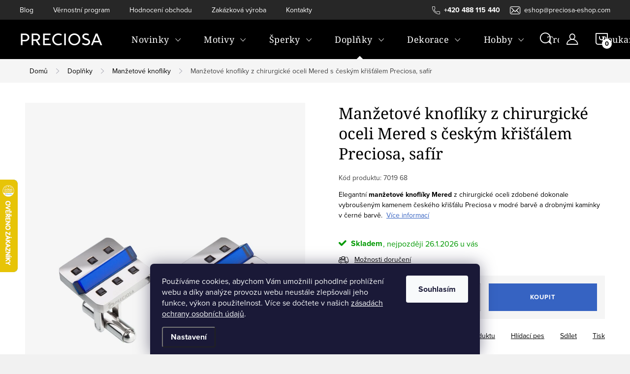

--- FILE ---
content_type: text/html; charset=utf-8
request_url: https://www.preciosa-eshop.com/manzetove-knofliky-z-chirurgicke-oceli-mered-s-ceskym-kristalem-preciosa-safir/
body_size: 36638
content:
<!doctype html><html lang="cs" dir="ltr" class="header-background-light external-fonts-loaded"><head><meta charset="utf-8" /><meta name="viewport" content="width=device-width,initial-scale=1" /><title>Manžetové knoflíky z chirurgické oceli Mered s českým křišťálem Preciosa, safír | PRECIOSA</title><link rel="preconnect" href="https://cdn.myshoptet.com" /><link rel="dns-prefetch" href="https://cdn.myshoptet.com" /><link rel="preload" href="https://cdn.myshoptet.com/prj/dist/master/cms/libs/jquery/jquery-1.11.3.min.js" as="script" /><link href="https://cdn.myshoptet.com/prj/dist/master/cms/templates/frontend_templates/shared/css/font-face/source-sans-3.css" rel="stylesheet"><link href="https://cdn.myshoptet.com/prj/dist/master/cms/templates/frontend_templates/shared/css/font-face/noto-serif.css" rel="stylesheet"><script>
dataLayer = [];
dataLayer.push({'shoptet' : {
    "pageId": 738,
    "pageType": "productDetail",
    "currency": "CZK",
    "currencyInfo": {
        "decimalSeparator": ",",
        "exchangeRate": 1,
        "priceDecimalPlaces": 2,
        "symbol": "K\u010d",
        "symbolLeft": 0,
        "thousandSeparator": " "
    },
    "language": "cs",
    "projectId": 164802,
    "product": {
        "id": 7241,
        "guid": "94bb4e12-27a1-11ee-83d1-129f0d1269aa",
        "hasVariants": false,
        "codes": [
            {
                "code": "7019 68"
            }
        ],
        "code": "7019 68",
        "name": "Man\u017eetov\u00e9 knofl\u00edky z chirurgick\u00e9 oceli Mered s \u010desk\u00fdm k\u0159i\u0161\u0165\u00e1lem Preciosa, saf\u00edr",
        "appendix": "",
        "weight": 0,
        "manufacturer": "Preciosa",
        "manufacturerGuid": "1EF533273C3F69C6A906DA0BA3DED3EE",
        "currentCategory": "M\u00f3dn\u00ed dopl\u0148ky | Man\u017eetov\u00e9 knofl\u00edky",
        "currentCategoryGuid": "ae610e27-6623-11e7-819d-002590dc5efc",
        "defaultCategory": "M\u00f3dn\u00ed dopl\u0148ky | Man\u017eetov\u00e9 knofl\u00edky",
        "defaultCategoryGuid": "ae610e27-6623-11e7-819d-002590dc5efc",
        "currency": "CZK",
        "priceWithVat": 995
    },
    "stocks": [
        {
            "id": "ext",
            "title": "Sklad",
            "isDeliveryPoint": 0,
            "visibleOnEshop": 1
        }
    ],
    "cartInfo": {
        "id": null,
        "freeShipping": false,
        "freeShippingFrom": 0,
        "leftToFreeGift": {
            "formattedPrice": "0 K\u010d",
            "priceLeft": 0
        },
        "freeGift": false,
        "leftToFreeShipping": {
            "priceLeft": 0,
            "dependOnRegion": 0,
            "formattedPrice": "0 K\u010d"
        },
        "discountCoupon": [],
        "getNoBillingShippingPrice": {
            "withoutVat": 0,
            "vat": 0,
            "withVat": 0
        },
        "cartItems": [],
        "taxMode": "ORDINARY"
    },
    "cart": [],
    "customer": {
        "priceRatio": 1,
        "priceListId": 1,
        "groupId": null,
        "registered": false,
        "mainAccount": false
    }
}});
dataLayer.push({'cookie_consent' : {
    "marketing": "denied",
    "analytics": "denied"
}});
document.addEventListener('DOMContentLoaded', function() {
    shoptet.consent.onAccept(function(agreements) {
        if (agreements.length == 0) {
            return;
        }
        dataLayer.push({
            'cookie_consent' : {
                'marketing' : (agreements.includes(shoptet.config.cookiesConsentOptPersonalisation)
                    ? 'granted' : 'denied'),
                'analytics': (agreements.includes(shoptet.config.cookiesConsentOptAnalytics)
                    ? 'granted' : 'denied')
            },
            'event': 'cookie_consent'
        });
    });
});
</script>

<!-- Google Tag Manager -->
<script>(function(w,d,s,l,i){w[l]=w[l]||[];w[l].push({'gtm.start':
new Date().getTime(),event:'gtm.js'});var f=d.getElementsByTagName(s)[0],
j=d.createElement(s),dl=l!='dataLayer'?'&l='+l:'';j.async=true;j.src=
'https://www.googletagmanager.com/gtm.js?id='+i+dl;f.parentNode.insertBefore(j,f);
})(window,document,'script','dataLayer','GTM-N4G5K65');</script>
<!-- End Google Tag Manager -->

<meta property="og:type" content="website"><meta property="og:site_name" content="preciosa-eshop.com"><meta property="og:url" content="https://www.preciosa-eshop.com/manzetove-knofliky-z-chirurgicke-oceli-mered-s-ceskym-kristalem-preciosa-safir/"><meta property="og:title" content="Manžetové knoflíky z chirurgické oceli Mered s českým křišťálem Preciosa, safír | PRECIOSA"><meta name="author" content="PRECIOSA"><meta name="web_author" content="Shoptet.cz"><meta name="dcterms.rightsHolder" content="www.preciosa-eshop.com"><meta name="robots" content="index,follow"><meta property="og:image" content="https://cdn.myshoptet.com/usr/www.preciosa-eshop.com/user/shop/big/7241-1_manzetove-knofliky-z-chirurgicke-oceli-mered-s-ceskym-kristalem-preciosa-safir.jpg?64ba4398"><meta property="og:description" content="Elegantní manžetové knoflíky Mered z chirurgické oceli zdobené dokonale vybroušeným kamenem českého křišťálu Preciosa v modré barvě a drobnými kamínky v černé barvě. 
Proč si pořídit nebo darovat tyto manžetové knoflíky?

Dokonalá kombinace českého křišťálu Preciosa a chirurgické oceli
Skvělý trendy dárek pro…"><meta name="description" content="Elegantní manžetové knoflíky Mered z chirurgické oceli zdobené dokonale vybroušeným kamenem českého křišťálu Preciosa v modré barvě a drobnými kamínky v černé barvě. 
Proč si pořídit nebo darovat tyto manžetové knoflíky?

Dokonalá kombinace českého křišťálu Preciosa a chirurgické oceli
Skvělý trendy dárek pro…"><meta name="google-site-verification" content="cIpyZTiofMJJtIphM-ogA2uHX4SKfLw6a9BUp_r-MnQ"><meta property="product:price:amount" content="995"><meta property="product:price:currency" content="CZK"><style>:root {--color-primary: #3663C2;--color-primary-h: 221;--color-primary-s: 56%;--color-primary-l: 49%;--color-primary-hover: #3C6ED6;--color-primary-hover-h: 221;--color-primary-hover-s: 65%;--color-primary-hover-l: 54%;--color-secondary: #3663C2;--color-secondary-h: 221;--color-secondary-s: 56%;--color-secondary-l: 49%;--color-secondary-hover: #3C6ED6;--color-secondary-hover-h: 221;--color-secondary-hover-s: 65%;--color-secondary-hover-l: 54%;--color-tertiary: #3663C2;--color-tertiary-h: 221;--color-tertiary-s: 56%;--color-tertiary-l: 49%;--color-tertiary-hover: #3C6ED6;--color-tertiary-hover-h: 221;--color-tertiary-hover-s: 65%;--color-tertiary-hover-l: 54%;--color-header-background: #ffffff;--template-font: "Source Sans 3";--template-headings-font: "Noto Serif";--header-background-url: url("[data-uri]");--cookies-notice-background: #1A1937;--cookies-notice-color: #F8FAFB;--cookies-notice-button-hover: #f5f5f5;--cookies-notice-link-hover: #27263f;--templates-update-management-preview-mode-content: "Náhled aktualizací šablony je aktivní pro váš prohlížeč."}</style>
    <script>var shoptet = shoptet || {};</script>
    <script src="https://cdn.myshoptet.com/prj/dist/master/shop/dist/main-3g-header.js.05f199e7fd2450312de2.js"></script>
<!-- User include --><!-- service 1047(677) html code header -->
<link rel="stylesheet preload" href="https://use.typekit.net/nxv2roq.css">
<link href="https://cdn.myshoptet.com/prj/dist/master/shop/dist/font-shoptet-11.css.62c94c7785ff2cea73b2.css" rel="stylesheet preload">
<link type="text/css" href="https://cdn.myshoptet.com/usr/paxio.myshoptet.com/user/documents/Venus/style.css?v771103" rel="stylesheet preload" media="all" />
<link href="https://cdn.myshoptet.com/usr/paxio.myshoptet.com/user/documents/blank/ikony.css?v23" rel="stylesheet preload">
<link href="https://cdn.myshoptet.com/usr/paxio.myshoptet.com/user/documents/Venus/preklady.css?v15" rel="stylesheet preload">
<link rel="stylesheet preload" href="https://cdn.myshoptet.com/usr/paxio.myshoptet.com/user/documents/Venus/Slider/slick.css" />
<link rel="stylesheet preload" href="https://cdn.myshoptet.com/usr/paxio.myshoptet.com/user/documents/Venus/Slider/slick-theme.css?v3" />
<link rel="stylesheet preload" href="https://cdn.myshoptet.com/usr/paxio.myshoptet.com/user/documents/Venus/Slider/slick-classic.css?v5" />
<meta name="theme-color" content="#000" id="theme-color"/>
<!-- api 428(82) html code header -->
<link rel="stylesheet" href="https://cdn.myshoptet.com/usr/api2.dklab.cz/user/documents/_doplnky/oblibene/164802/15/164802_15.css" type="text/css" /><style>
        :root {
            --dklab-favourites-flag-color: #E91B7D;
            --dklab-favourites-flag-text-color: #FFFFFF;
            --dklab-favourites-add-text-color: #000000;            
            --dklab-favourites-remove-text-color: #E91B7D;            
            --dklab-favourites-add-text-detail-color: #000000;            
            --dklab-favourites-remove-text-detail-color: #E91B7D;            
            --dklab-favourites-header-icon-color: #FFFFFF;            
            --dklab-favourites-counter-color: #E91B7D;            
        } </style>
<!-- api 608(256) html code header -->
<link rel="stylesheet" href="https://cdn.myshoptet.com/usr/api2.dklab.cz/user/documents/_doplnky/bannery/164802/0/164802_0.css" type="text/css" /><style>
        :root {
            --dklab-bannery-b-hp-padding: 15px;
            --dklab-bannery-b-hp-box-padding: 0px;
            --dklab-bannery-b-hp-big-screen: 33.333%;
            --dklab-bannery-b-hp-medium-screen: 33.333%;
            --dklab-bannery-b-hp-small-screen: 33.333%;
            --dklab-bannery-b-hp-tablet-screen: 50%;
            --dklab-bannery-b-hp-mobile-screen: 100%;

            --dklab-bannery-i-hp-icon-color: #000000;
            --dklab-bannery-i-hp-color: #000000;
            --dklab-bannery-i-hp-background: #ffffff;            
            
            --dklab-bannery-i-d-icon-color: #000000;
            --dklab-bannery-i-d-color: #000000;
            --dklab-bannery-i-d-background: #ffffff;


            --dklab-bannery-i-hp-w-big-screen: 4;
            --dklab-bannery-i-hp-w-medium-screen: 4;
            --dklab-bannery-i-hp-w-small-screen: 4;
            --dklab-bannery-i-hp-w-tablet-screen: 2;
            --dklab-bannery-i-hp-w-mobile-screen: 2;
            
            --dklab-bannery-i-d-w-big-screen: 4;
            --dklab-bannery-i-d-w-medium-screen: 4;
            --dklab-bannery-i-d-w-small-screen: 4;
            --dklab-bannery-i-d-w-tablet-screen: 2;
            --dklab-bannery-i-d-w-mobile-screen: 2;

        }</style>
<!-- api 1012(643) html code header -->
<style data-purpose="gopay-hiding-apple-pay">
	div[data-guid="b1234764-3228-11ef-a4ed-0e98efab503b"] {
		display: none
	}
</style><style data-purpose="gopay-hiding-apple-pay">
	div[data-guid="b17d5dff-3228-11ef-a4ed-0e98efab503b"] {
		display: none
	}
</style>
<!-- api 2220(1743) html code header -->
<link rel="stylesheet" href="https://cdn.myshoptet.com/usr/api2.dklab.cz/user/documents/_doplnky/formulare/164802/58/164802_58.css" type="text/css" /><style>
        :root {
            --dklab-formulare-input-border-radius: 4px;
            --dklab-formulare-color-input-border-color: #CED4DA;
            --dklab-formulare-input-border-color-focus: #80BDFF;
            --dklab-formulare-input-background: #FFFFFF;
            --dklab-formulare-input-color: #FFFFFF;
            --dklab-formulare-input-placeholder-color: #FFFFFF;
            --dklab-formulare-input-shadow: #000000;
            --dklab-formulare-btn-background: #E58AA9;
            --dklab-formulare-btn-background-hover: #CB7A96;
            --dklab-formulare-btn-text-color: #FFFFFF;
            --dklab-formulare-btn-border-color: #E58AA9;
            --dklab-formulare-btn-text-color-hover: #FFFFFF;
            --dklab-formulare-btn-border-color-hover: #CB7A96;
            --dklab-formulare-form-separator-color: #000000;
            --dklab-formulare-form-background-color: #FFFFFF;
            --dklab-formulare-color-input-shadow: 0 0 4px 0 rgba(0,0,0,.25);
            --dklab-formulare-val-error-text-color: #FFFFFF;
            --dklab-formulare-val-error-background-color: #FF0000;
        }</style>
<!-- service 608(256) html code header -->
<link rel="stylesheet" href="https://cdn.myshoptet.com/usr/api.dklab.cz/user/documents/fontawesome/css/all.css?v=1.02" type="text/css" />
<!-- service 619(267) html code header -->
<link href="https://cdn.myshoptet.com/usr/fvstudio.myshoptet.com/user/documents/addons/cartupsell.min.css?24.11.1" rel="stylesheet">
<!-- service 428(82) html code header -->
<style>
@font-face {
    font-family: 'oblibene';
    src:  url('https://cdn.myshoptet.com/usr/api2.dklab.cz/user/documents/_doplnky/oblibene/font/oblibene.eot?v1');
    src:  url('https://cdn.myshoptet.com/usr/api2.dklab.cz/user/documents/_doplnky/oblibene/font/oblibene.eot?v1#iefix') format('embedded-opentype'),
    url('https://cdn.myshoptet.com/usr/api2.dklab.cz/user/documents/_doplnky/oblibene/font/oblibene.ttf?v1') format('truetype'),
    url('https://cdn.myshoptet.com/usr/api2.dklab.cz/user/documents/_doplnky/oblibene/font/oblibene.woff?v1') format('woff'),
    url('https://cdn.myshoptet.com/usr/api2.dklab.cz/user/documents/_doplnky/oblibene/font/oblibene.svg?v1') format('svg');
    font-weight: normal;
    font-style: normal;
}
</style>
<script>
var dklabFavIndividual;
</script>
<!-- project html code header -->
<!-- Validace nástrojů pro webmastery -->
<meta name="msvalidate.01" content="6CD3E411DB48202AA0E29192D6152543" />
<meta name="google-site-verification" content="U4Rn9lhva2wsetaWlERkcCB0v1SxlCw5LI2ILWEbQRA" />
<meta name="facebook-domain-verification" content="gjdjeeek041p6e1hingltfytbnumb1" />



<!--<link href="/user/documents/style.css" rel="stylesheet" />-->
<link href="/user/documents/style_editor.css?v=1.0" rel="stylesheet" />


<!-- Pinterest -->
<meta name="p:domain_verify" content="c56a852769448d4c3509dd1865c9e42e"/>

<!--<link href="/user/documents/landing-page-ct-style.css" rel="stylesheet" />-->
<meta name="msapplication-config" content="/user/documents/favico/browserconfig.xml">
<meta name="theme-color" content="#ffffff">

<!-- Fonty Adobe -->
<!--<link rel="stylesheet" href="https://use.typekit.net/hot8xdu.css">-->

<style>
.navigation-in > ul > li > a {
    padding: 33px 23px;
    letter-spacing: 0.5px;
    font-size: 18px;
}
button.top-nav-button.top-nav-button-login.toggle-window {
	background: black;
}

body.fvStudio-Classic .fvDoplnek {
margin-top:40px;}

.kupon-odkaz {
text-transform: uppercase;
font-weight: bold;
}


/* registrace */
.sign .content-inner {
    max-width: 1200px;
}
.sign .content form .row > div {
flex: 1 1 auto!important;
width:auto;
}
@media (min-width: 992px) {
    .form-group {
        min-width: 250px;
    }
}
a.login-btn.facebook, a.login-btn.google, a.login-btn.seznam {
    padding: 0 0px;
    text-transform: none;
} 
.free-gift, .discount-coupon {
margin-top: 40px;

}


/* trofeje */
.in-trofeje .p-final-price-wrapper, 
.in-trofeje .buy-box .top,
.in-trofeje .dkLabFavouriteDiv,
.in-trofeje #category-header {
 display:none!important;
}

[data-micro-product-id="8545"] .prices,
[data-micro-product-id="8545"] .dkLabFavouriteProductDiv,
[data-micro-product-id="8545"] .availability,
[data-micro-product-id="8545"] .p-tools,

[data-micro-product-id="8554"] .prices,
[data-micro-product-id="8554"] .dkLabFavouriteProductDiv,
[data-micro-product-id="8554"] .availability,
[data-micro-product-id="8554"] .p-tools,

[data-micro-product-id="8557"] .prices,
[data-micro-product-id="8557"] .dkLabFavouriteProductDiv,
[data-micro-product-id="8557"] .availability,
[data-micro-product-id="8557"] .p-tools,

[data-micro-product-id="8560"] .prices,
[data-micro-product-id="8560"] .dkLabFavouriteProductDiv,
[data-micro-product-id="8560"] .availability,
[data-micro-product-id="8560"] .p-tools,

[data-micro-product-id="8563"] .prices,
[data-micro-product-id="8563"] .dkLabFavouriteProductDiv,
[data-micro-product-id="8563"] .availability,
[data-micro-product-id="8563"] .p-tools,

[data-micro-product-id="8566"] .prices,
[data-micro-product-id="8566"] .dkLabFavouriteProductDiv,
[data-micro-product-id="8566"] .availability,
[data-micro-product-id="8566"] .p-tools,

[data-micro-product-id="8569"] .prices,
[data-micro-product-id="8569"] .dkLabFavouriteProductDiv,
[data-micro-product-id="8569"] .availability,
[data-micro-product-id="8569"] .p-tools,

[data-micro-product-id="8620"] .prices,
[data-micro-product-id="8620"] .dkLabFavouriteProductDiv,
[data-micro-product-id="8620"] .availability,
[data-micro-product-id="8620"] .p-tools{
 display:none!important;
}

.template-11 .p-info-wrapper .dklabFormsButtonWrapper {
    margin-bottom: 0!important;
}
.dklabFormsButtonWrapper .btn {
 width: 300px;
}
@media screen and (max-width: 767px) {
.dklabFormsButtonWrapper {
 display:block;
 width: 100%;
}
.dklabFormsButtonWrapper .btn {
 display:block;
 width: 100%;
}
}

table.detail-parameters tr:first-child td {
    text-transform: none;
}
div.extended-description table.detail-parameters tr:first-child td {
    text-transform: lowercase;
}

</style>


<!-- Facebook Pixel Code -->
<script>
	if (dataLayer[0].shoptet.customer.groupId !== 11) {
  	;(function wait() {
      if (typeof fbq !== 'undefined' && fbq.version > '2.9') {
        fbq('init', '853387703151077')
        fbq('trackSingle', '853387703151077', 'PageView')
        if (dataLayer[0].shoptet.pageType === 'category') {
        	const data = {
          	conte
          }
        	fbq('trackSingle', '853387703151077', 'ViewCategory')
        } 
        if (dataLayer[0].shoptet.pageType === 'productDetail') {
        	let productID = dataLayer[0].shoptet.product.codes?.[0].code || dataLayer[0].shoptet.product.code
        	const data = {
          	content_category: dataLayer[0].shoptet.product.currentCategory,
          	content_ids: [productID],
            content_name: dataLayer[0].shoptet.product.name,
            content_type: 'product',
            currency: dataLayer[0].shoptet.product.currency,
            value: dataLayer[0].shoptet.product.priceWithVat
          }
          console.log(data)
        	fbq('trackSingle', '853387703151077', 'ViewContent', data)
        }
        if (dataLayer[0].shoptet.pageType === 'cart') fbq('trackSingle', '853387703151077', 'InitiateCheckout')
      } else setTimeout(wait, 10)
    })()
  }
</script>
<!-- End Facebook Pixel Code -->

<style>
.kupon-odkaz::before {display: none;}
.kupon-odkaz{cursor: auto; padding-left: 0;}
.discount-coupon:not(.uplatneno) form{display: block !important;}
</style>
<!-- Hotjar Tracking Code for Preciosa --> 
<script>
(function(h,o,t,j,a,r){h.hj=h.hj||function(){(h.hj.q=h.hj.q||[]).push(arguments)};h._hjSettings={hjid:6463630,hjsv:6};a=o.getElementsByTagName('head')[0];r=o.createElement('script');r.async=1;r.src=t+h._hjSettings.hjid+j+h._hjSettings.hjsv;a.appendChild(r);})(window,document,'https://static.hotjar.com/c/hotjar-','.js?sv='); 
</script>
<!-- /User include --><link rel="shortcut icon" href="/favicon.png" type="image/x-icon" /><link rel="canonical" href="https://www.preciosa-eshop.com/manzetove-knofliky-z-chirurgicke-oceli-mered-s-ceskym-kristalem-preciosa-safir/" />    <script>
        var _hwq = _hwq || [];
        _hwq.push(['setKey', 'B00D0C5412C89EE1487EE74EE3581E47']);
        _hwq.push(['setTopPos', '300']);
        _hwq.push(['showWidget', '21']);
        (function() {
            var ho = document.createElement('script');
            ho.src = 'https://cz.im9.cz/direct/i/gjs.php?n=wdgt&sak=B00D0C5412C89EE1487EE74EE3581E47';
            var s = document.getElementsByTagName('script')[0]; s.parentNode.insertBefore(ho, s);
        })();
    </script>
<script>!function(){var t={9196:function(){!function(){var t=/\[object (Boolean|Number|String|Function|Array|Date|RegExp)\]/;function r(r){return null==r?String(r):(r=t.exec(Object.prototype.toString.call(Object(r))))?r[1].toLowerCase():"object"}function n(t,r){return Object.prototype.hasOwnProperty.call(Object(t),r)}function e(t){if(!t||"object"!=r(t)||t.nodeType||t==t.window)return!1;try{if(t.constructor&&!n(t,"constructor")&&!n(t.constructor.prototype,"isPrototypeOf"))return!1}catch(t){return!1}for(var e in t);return void 0===e||n(t,e)}function o(t,r,n){this.b=t,this.f=r||function(){},this.d=!1,this.a={},this.c=[],this.e=function(t){return{set:function(r,n){u(c(r,n),t.a)},get:function(r){return t.get(r)}}}(this),i(this,t,!n);var e=t.push,o=this;t.push=function(){var r=[].slice.call(arguments,0),n=e.apply(t,r);return i(o,r),n}}function i(t,n,o){for(t.c.push.apply(t.c,n);!1===t.d&&0<t.c.length;){if("array"==r(n=t.c.shift()))t:{var i=n,a=t.a;if("string"==r(i[0])){for(var f=i[0].split("."),s=f.pop(),p=(i=i.slice(1),0);p<f.length;p++){if(void 0===a[f[p]])break t;a=a[f[p]]}try{a[s].apply(a,i)}catch(t){}}}else if("function"==typeof n)try{n.call(t.e)}catch(t){}else{if(!e(n))continue;for(var l in n)u(c(l,n[l]),t.a)}o||(t.d=!0,t.f(t.a,n),t.d=!1)}}function c(t,r){for(var n={},e=n,o=t.split("."),i=0;i<o.length-1;i++)e=e[o[i]]={};return e[o[o.length-1]]=r,n}function u(t,o){for(var i in t)if(n(t,i)){var c=t[i];"array"==r(c)?("array"==r(o[i])||(o[i]=[]),u(c,o[i])):e(c)?(e(o[i])||(o[i]={}),u(c,o[i])):o[i]=c}}window.DataLayerHelper=o,o.prototype.get=function(t){var r=this.a;t=t.split(".");for(var n=0;n<t.length;n++){if(void 0===r[t[n]])return;r=r[t[n]]}return r},o.prototype.flatten=function(){this.b.splice(0,this.b.length),this.b[0]={},u(this.a,this.b[0])}}()}},r={};function n(e){var o=r[e];if(void 0!==o)return o.exports;var i=r[e]={exports:{}};return t[e](i,i.exports,n),i.exports}n.n=function(t){var r=t&&t.__esModule?function(){return t.default}:function(){return t};return n.d(r,{a:r}),r},n.d=function(t,r){for(var e in r)n.o(r,e)&&!n.o(t,e)&&Object.defineProperty(t,e,{enumerable:!0,get:r[e]})},n.o=function(t,r){return Object.prototype.hasOwnProperty.call(t,r)},function(){"use strict";n(9196)}()}();</script>    <!-- Global site tag (gtag.js) - Google Analytics -->
    <script async src="https://www.googletagmanager.com/gtag/js?id=AW-858575617"></script>
    <script>
        
        window.dataLayer = window.dataLayer || [];
        function gtag(){dataLayer.push(arguments);}
        

                    console.debug('default consent data');

            gtag('consent', 'default', {"ad_storage":"denied","analytics_storage":"denied","ad_user_data":"denied","ad_personalization":"denied","wait_for_update":500});
            dataLayer.push({
                'event': 'default_consent'
            });
        
        gtag('js', new Date());

        
        
                gtag('config', 'AW-858575617', {"allow_enhanced_conversions":true});
        
        
        
        
        
        
        
        
        
        
        
        
        
        
        
        
        
        
        document.addEventListener('DOMContentLoaded', function() {
            if (typeof shoptet.tracking !== 'undefined') {
                for (var id in shoptet.tracking.bannersList) {
                    gtag('event', 'view_promotion', {
                        "send_to": "UA",
                        "promotions": [
                            {
                                "id": shoptet.tracking.bannersList[id].id,
                                "name": shoptet.tracking.bannersList[id].name,
                                "position": shoptet.tracking.bannersList[id].position
                            }
                        ]
                    });
                }
            }

            shoptet.consent.onAccept(function(agreements) {
                if (agreements.length !== 0) {
                    console.debug('gtag consent accept');
                    var gtagConsentPayload =  {
                        'ad_storage': agreements.includes(shoptet.config.cookiesConsentOptPersonalisation)
                            ? 'granted' : 'denied',
                        'analytics_storage': agreements.includes(shoptet.config.cookiesConsentOptAnalytics)
                            ? 'granted' : 'denied',
                                                                                                'ad_user_data': agreements.includes(shoptet.config.cookiesConsentOptPersonalisation)
                            ? 'granted' : 'denied',
                        'ad_personalization': agreements.includes(shoptet.config.cookiesConsentOptPersonalisation)
                            ? 'granted' : 'denied',
                        };
                    console.debug('update consent data', gtagConsentPayload);
                    gtag('consent', 'update', gtagConsentPayload);
                    dataLayer.push(
                        { 'event': 'update_consent' }
                    );
                }
            });
        });
    </script>
<script>
    (function(t, r, a, c, k, i, n, g) { t['ROIDataObject'] = k;
    t[k]=t[k]||function(){ (t[k].q=t[k].q||[]).push(arguments) },t[k].c=i;n=r.createElement(a),
    g=r.getElementsByTagName(a)[0];n.async=1;n.src=c;g.parentNode.insertBefore(n,g)
    })(window, document, 'script', '//www.heureka.cz/ocm/sdk.js?source=shoptet&version=2&page=product_detail', 'heureka', 'cz');

    heureka('set_user_consent', 0);
</script>
</head><body class="desktop id-738 in-manzetove-knofliky template-11 type-product type-detail one-column-body columns-4 blank-mode blank-mode-css ums_forms_redesign--off ums_a11y_category_page--on ums_discussion_rating_forms--off ums_flags_display_unification--on ums_a11y_login--on mobile-header-version-0">
        <div id="fb-root"></div>
        <script>
            window.fbAsyncInit = function() {
                FB.init({
//                    appId            : 'your-app-id',
                    autoLogAppEvents : true,
                    xfbml            : true,
                    version          : 'v19.0'
                });
            };
        </script>
        <script async defer crossorigin="anonymous" src="https://connect.facebook.net/cs_CZ/sdk.js"></script>
<!-- Google Tag Manager (noscript) -->
<noscript><iframe src="https://www.googletagmanager.com/ns.html?id=GTM-N4G5K65"
height="0" width="0" style="display:none;visibility:hidden"></iframe></noscript>
<!-- End Google Tag Manager (noscript) -->

    <div class="siteCookies siteCookies--bottom siteCookies--dark js-siteCookies" role="dialog" data-testid="cookiesPopup" data-nosnippet>
        <div class="siteCookies__form">
            <div class="siteCookies__content">
                <div class="siteCookies__text">
                    Používáme cookies, abychom Vám umožnili pohodlné prohlížení webu a díky analýze provozu webu neustále zlepšovali jeho funkce, výkon a použitelnost. Více se dočtete v našich <a href="https://www.preciosa-eshop.com/ochrana-osobnich-udaju/" target="_blank" rel="noopener noreferrer">zásadách ochrany osobních údajů</a>.
                </div>
                <p class="siteCookies__links">
                    <button class="siteCookies__link js-cookies-settings" aria-label="Nastavení cookies" data-testid="cookiesSettings">Nastavení</button>
                </p>
            </div>
            <div class="siteCookies__buttonWrap">
                                <button class="siteCookies__button js-cookiesConsentSubmit" value="all" aria-label="Přijmout cookies" data-testid="buttonCookiesAccept">Souhlasím</button>
            </div>
        </div>
        <script>
            document.addEventListener("DOMContentLoaded", () => {
                const siteCookies = document.querySelector('.js-siteCookies');
                document.addEventListener("scroll", shoptet.common.throttle(() => {
                    const st = document.documentElement.scrollTop;
                    if (st > 1) {
                        siteCookies.classList.add('siteCookies--scrolled');
                    } else {
                        siteCookies.classList.remove('siteCookies--scrolled');
                    }
                }, 100));
            });
        </script>
    </div>
<a href="#content" class="skip-link sr-only">Přejít na obsah</a><div class="overall-wrapper"><div class="user-action"><div class="container">
    <div class="user-action-in">
                    <div id="login" class="user-action-login popup-widget login-widget" role="dialog" aria-labelledby="loginHeading">
        <div class="popup-widget-inner">
                            <h2 id="loginHeading">Přihlášení k vašemu účtu</h2><div id="customerLogin"><form action="/action/Customer/Login/" method="post" id="formLoginIncluded" class="csrf-enabled formLogin" data-testid="formLogin"><input type="hidden" name="referer" value="" /><div class="form-group"><div class="input-wrapper email js-validated-element-wrapper no-label"><input type="email" name="email" class="form-control" autofocus placeholder="E-mailová adresa (např. jan@novak.cz)" data-testid="inputEmail" autocomplete="email" required /></div></div><div class="form-group"><div class="input-wrapper password js-validated-element-wrapper no-label"><input type="password" name="password" class="form-control" placeholder="Heslo" data-testid="inputPassword" autocomplete="current-password" required /><span class="no-display">Nemůžete vyplnit toto pole</span><input type="text" name="surname" value="" class="no-display" /></div></div><div class="form-group"><div class="login-wrapper"><button type="submit" class="btn btn-secondary btn-text btn-login" data-testid="buttonSubmit">Přihlásit se</button><div class="password-helper"><a href="/registrace/" data-testid="signup" rel="nofollow">Nová registrace</a><a href="/klient/zapomenute-heslo/" rel="nofollow">Zapomenuté heslo</a></div></div></div><div class="social-login-buttons"><div class="social-login-buttons-divider"><span>nebo</span></div><div class="form-group"><a href="/action/Social/login/?provider=Google" class="login-btn google" rel="nofollow"><span class="login-google-icon"></span><strong>Přihlásit se přes Google</strong></a></div><div class="form-group"><a href="/action/Social/login/?provider=Seznam" class="login-btn seznam" rel="nofollow"><span class="login-seznam-icon"></span><strong>Přihlásit se přes Seznam</strong></a></div></div></form>
</div>                    </div>
    </div>

                            <div id="cart-widget" class="user-action-cart popup-widget cart-widget loader-wrapper" data-testid="popupCartWidget" role="dialog" aria-hidden="true">
    <div class="popup-widget-inner cart-widget-inner place-cart-here">
        <div class="loader-overlay">
            <div class="loader"></div>
        </div>
    </div>

    <div class="cart-widget-button">
        <a href="/kosik/" class="btn btn-conversion" id="continue-order-button" rel="nofollow" data-testid="buttonNextStep">Pokračovat do košíku</a>
    </div>
</div>
            </div>
</div>
</div><div class="top-navigation-bar" data-testid="topNavigationBar">

    <div class="container">

        <div class="top-navigation-contacts">
            <strong>Zákaznická podpora:</strong><a href="tel:+420488115440" class="project-phone" aria-label="Zavolat na +420488115440" data-testid="contactboxPhone"><span>+420 488 115 440</span></a><a href="mailto:eshop@preciosa-eshop.com" class="project-email" data-testid="contactboxEmail"><span>eshop@preciosa-eshop.com</span></a>        </div>

                            <div class="top-navigation-menu">
                <div class="top-navigation-menu-trigger"></div>
                <ul class="top-navigation-bar-menu">
                                            <li class="top-navigation-menu-item-2230">
                            <a href="/blog/">Blog</a>
                        </li>
                                            <li class="top-navigation-menu-item-1023">
                            <a href="/vernostni-program/">Věrnostní program</a>
                        </li>
                                            <li class="top-navigation-menu-item--51">
                            <a href="/hodnoceni-obchodu/">Hodnocení obchodu</a>
                        </li>
                                            <li class="top-navigation-menu-item-external-86">
                            <a href="https://www.preciosa-trophies.com/" target="blank">Zakázková výroba</a>
                        </li>
                                            <li class="top-navigation-menu-item-29">
                            <a href="/kontakty/">Kontakty</a>
                        </li>
                                    </ul>
                <ul class="top-navigation-bar-menu-helper"></ul>
            </div>
        
        <div class="top-navigation-tools top-navigation-tools--language">
            <div class="responsive-tools">
                <a href="#" class="toggle-window" data-target="search" aria-label="Hledat" data-testid="linkSearchIcon"></a>
                                                            <a href="#" class="toggle-window" data-target="login"></a>
                                                    <a href="#" class="toggle-window" data-target="navigation" aria-label="Menu" data-testid="hamburgerMenu"></a>
            </div>
                        <button class="top-nav-button top-nav-button-login toggle-window" type="button" data-target="login" aria-haspopup="dialog" aria-controls="login" aria-expanded="false" data-testid="signin"><span>Přihlášení</span></button>        </div>

    </div>

</div>
<header id="header"><div class="container navigation-wrapper">
    <div class="header-top">
        <div class="site-name-wrapper">
            <div class="site-name"><a href="/" data-testid="linkWebsiteLogo"><img src="https://cdn.myshoptet.com/usr/www.preciosa-eshop.com/user/logos/pc_logo.png" alt="PRECIOSA" fetchpriority="low" /></a></div>        </div>
        <div class="search" itemscope itemtype="https://schema.org/WebSite">
            <meta itemprop="headline" content="Manžetové knoflíky"/><meta itemprop="url" content="https://www.preciosa-eshop.com"/><meta itemprop="text" content="Elegantní manžetové knoflíky Mered z chirurgické oceli zdobené dokonale vybroušeným kamenem českého křišťálu Preciosa v modré barvě a drobnými kamínky v černé barvě.&amp;amp;nbsp; Proč si pořídit nebo darovat tyto manžetové knoflíky? Dokonalá kombinace českého křišťálu Preciosa a chirurgické oceli Skvělý trendy dárek..."/>            <form action="/action/ProductSearch/prepareString/" method="post"
    id="formSearchForm" class="search-form compact-form js-search-main"
    itemprop="potentialAction" itemscope itemtype="https://schema.org/SearchAction" data-testid="searchForm">
    <fieldset>
        <meta itemprop="target"
            content="https://www.preciosa-eshop.com/vyhledavani/?string={string}"/>
        <input type="hidden" name="language" value="cs"/>
        
            
<input
    type="search"
    name="string"
        class="query-input form-control search-input js-search-input"
    placeholder="Napište, co hledáte"
    autocomplete="off"
    required
    itemprop="query-input"
    aria-label="Vyhledávání"
    data-testid="searchInput"
>
            <button type="submit" class="btn btn-default" data-testid="searchBtn">Hledat</button>
        
    </fieldset>
</form>
        </div>
        <div class="navigation-buttons">
                
    <a href="/kosik/" class="btn btn-icon toggle-window cart-count" data-target="cart" data-hover="true" data-redirect="true" data-testid="headerCart" rel="nofollow" aria-haspopup="dialog" aria-expanded="false" aria-controls="cart-widget">
        
                <span class="sr-only">Nákupní košík</span>
        
            <span class="cart-price visible-lg-inline-block" data-testid="headerCartPrice">
                                    Prázdný košík                            </span>
        
    
            </a>
        </div>
    </div>
    <nav id="navigation" aria-label="Hlavní menu" data-collapsible="true"><div class="navigation-in menu"><ul class="menu-level-1" role="menubar" data-testid="headerMenuItems"><li class="menu-item-673 ext" role="none"><a href="/novinky/" data-testid="headerMenuItem" role="menuitem" aria-haspopup="true" aria-expanded="false"><b>Novinky</b><span class="submenu-arrow"></span></a><ul class="menu-level-2" aria-label="Novinky" tabindex="-1" role="menu"><li class="menu-item-2851 has-third-level" role="none"><a href="/kolekce-sperku-spotlight/" class="menu-image" data-testid="headerMenuItem" tabindex="-1" aria-hidden="true"><img src="data:image/svg+xml,%3Csvg%20width%3D%22140%22%20height%3D%22100%22%20xmlns%3D%22http%3A%2F%2Fwww.w3.org%2F2000%2Fsvg%22%3E%3C%2Fsvg%3E" alt="" aria-hidden="true" width="140" height="100"  data-src="https://cdn.myshoptet.com/usr/www.preciosa-eshop.com/user/categories/thumb/7500y70_7501y70-1.jpg" fetchpriority="low" /></a><div><a href="/kolekce-sperku-spotlight/" data-testid="headerMenuItem" role="menuitem"><span>Spotlight</span></a>
                                                    <ul class="menu-level-3" role="menu">
                                                                    <li class="menu-item-2878" role="none">
                                        <a href="/lunara/" data-testid="headerMenuItem" role="menuitem">
                                            Lunara</a>,                                    </li>
                                                                    <li class="menu-item-2857" role="none">
                                        <a href="/aurora/" data-testid="headerMenuItem" role="menuitem">
                                            Aurora</a>,                                    </li>
                                                                    <li class="menu-item-2902" role="none">
                                        <a href="/serenis/" data-testid="headerMenuItem" role="menuitem">
                                            Serenis</a>,                                    </li>
                                                                    <li class="menu-item-2911" role="none">
                                        <a href="/splash/" data-testid="headerMenuItem" role="menuitem">
                                            Splash</a>,                                    </li>
                                                                    <li class="menu-item-2881" role="none">
                                        <a href="/perla/" data-testid="headerMenuItem" role="menuitem">
                                            Perla</a>,                                    </li>
                                                                    <li class="menu-item-2866" role="none">
                                        <a href="/phoebe/" data-testid="headerMenuItem" role="menuitem">
                                            Phoebe</a>,                                    </li>
                                                                    <li class="menu-item-2884" role="none">
                                        <a href="/elysia/" data-testid="headerMenuItem" role="menuitem">
                                            Elysia</a>,                                    </li>
                                                                    <li class="menu-item-2875" role="none">
                                        <a href="/stellar/" data-testid="headerMenuItem" role="menuitem">
                                            Stellar</a>,                                    </li>
                                                                    <li class="menu-item-2917" role="none">
                                        <a href="/mirage-2/" data-testid="headerMenuItem" role="menuitem">
                                            Mirage</a>,                                    </li>
                                                                    <li class="menu-item-2860" role="none">
                                        <a href="/eternal/" data-testid="headerMenuItem" role="menuitem">
                                            Eternal</a>,                                    </li>
                                                                    <li class="menu-item-2863" role="none">
                                        <a href="/auris/" data-testid="headerMenuItem" role="menuitem">
                                            Auris</a>,                                    </li>
                                                                    <li class="menu-item-2869" role="none">
                                        <a href="/heartlight/" data-testid="headerMenuItem" role="menuitem">
                                            Heartlight</a>,                                    </li>
                                                                    <li class="menu-item-2872" role="none">
                                        <a href="/starfall-nova/" data-testid="headerMenuItem" role="menuitem">
                                            Starfall / Nova</a>,                                    </li>
                                                                    <li class="menu-item-2887" role="none">
                                        <a href="/zen/" data-testid="headerMenuItem" role="menuitem">
                                            Zen</a>,                                    </li>
                                                                    <li class="menu-item-2890" role="none">
                                        <a href="/astralis/" data-testid="headerMenuItem" role="menuitem">
                                            Astralis</a>,                                    </li>
                                                                    <li class="menu-item-2893" role="none">
                                        <a href="/vespera/" data-testid="headerMenuItem" role="menuitem">
                                            Vespera</a>,                                    </li>
                                                                    <li class="menu-item-2896" role="none">
                                        <a href="/polaris/" data-testid="headerMenuItem" role="menuitem">
                                            Polaris</a>,                                    </li>
                                                                    <li class="menu-item-2899" role="none">
                                        <a href="/queen-2/" data-testid="headerMenuItem" role="menuitem">
                                            Queen</a>,                                    </li>
                                                                    <li class="menu-item-2905" role="none">
                                        <a href="/muse-2/" data-testid="headerMenuItem" role="menuitem">
                                            Muse</a>,                                    </li>
                                                                    <li class="menu-item-2908" role="none">
                                        <a href="/skyline/" data-testid="headerMenuItem" role="menuitem">
                                            Skyline</a>,                                    </li>
                                                                    <li class="menu-item-2914" role="none">
                                        <a href="/pilniky-3/" data-testid="headerMenuItem" role="menuitem">
                                            Pilníky</a>                                    </li>
                                                            </ul>
                        </div></li><li class="menu-item-2836" role="none"><a href="/kolekce-dekoraci-crystal-wonder/" class="menu-image" data-testid="headerMenuItem" tabindex="-1" aria-hidden="true"><img src="data:image/svg+xml,%3Csvg%20width%3D%22140%22%20height%3D%22100%22%20xmlns%3D%22http%3A%2F%2Fwww.w3.org%2F2000%2Fsvg%22%3E%3C%2Fsvg%3E" alt="" aria-hidden="true" width="140" height="100"  data-src="https://cdn.myshoptet.com/usr/www.preciosa-eshop.com/user/categories/thumb/1580_00.jpg" fetchpriority="low" /></a><div><a href="/kolekce-dekoraci-crystal-wonder/" data-testid="headerMenuItem" role="menuitem"><span>Crystal Wonder</span></a>
                        </div></li><li class="menu-item-2746 has-third-level" role="none"><a href="/kolekce-sperku-royal-lagoon/" class="menu-image" data-testid="headerMenuItem" tabindex="-1" aria-hidden="true"><img src="data:image/svg+xml,%3Csvg%20width%3D%22140%22%20height%3D%22100%22%20xmlns%3D%22http%3A%2F%2Fwww.w3.org%2F2000%2Fsvg%22%3E%3C%2Fsvg%3E" alt="" aria-hidden="true" width="140" height="100"  data-src="https://cdn.myshoptet.com/usr/www.preciosa-eshop.com/user/categories/thumb/5448y69-1.jpg" fetchpriority="low" /></a><div><a href="/kolekce-sperku-royal-lagoon/" data-testid="headerMenuItem" role="menuitem"><span>Royal Lagoon</span></a>
                                                    <ul class="menu-level-3" role="menu">
                                                                    <li class="menu-item-2749" role="none">
                                        <a href="/mirage/" data-testid="headerMenuItem" role="menuitem">
                                            Mirage</a>,                                    </li>
                                                                    <li class="menu-item-2752" role="none">
                                        <a href="/lagoon/" data-testid="headerMenuItem" role="menuitem">
                                            Lagoon</a>,                                    </li>
                                                                    <li class="menu-item-2818" role="none">
                                        <a href="/glowline/" data-testid="headerMenuItem" role="menuitem">
                                            Glowline</a>,                                    </li>
                                                                    <li class="menu-item-2791" role="none">
                                        <a href="/marielle/" data-testid="headerMenuItem" role="menuitem">
                                            Marielle</a>,                                    </li>
                                                                    <li class="menu-item-2797" role="none">
                                        <a href="/miracle/" data-testid="headerMenuItem" role="menuitem">
                                            Miracle</a>,                                    </li>
                                                                    <li class="menu-item-2755" role="none">
                                        <a href="/majestic/" data-testid="headerMenuItem" role="menuitem">
                                            Majestic</a>,                                    </li>
                                                                    <li class="menu-item-2758" role="none">
                                        <a href="/lucky-leaf/" data-testid="headerMenuItem" role="menuitem">
                                            Lucky Leaf</a>,                                    </li>
                                                                    <li class="menu-item-2761" role="none">
                                        <a href="/coralia/" data-testid="headerMenuItem" role="menuitem">
                                            Coralia</a>,                                    </li>
                                                                    <li class="menu-item-2767" role="none">
                                        <a href="/queen/" data-testid="headerMenuItem" role="menuitem">
                                            Queen</a>,                                    </li>
                                                                    <li class="menu-item-2764" role="none">
                                        <a href="/crystal-bay/" data-testid="headerMenuItem" role="menuitem">
                                            Crystal Bay</a>,                                    </li>
                                                                    <li class="menu-item-2800" role="none">
                                        <a href="/waterfall/" data-testid="headerMenuItem" role="menuitem">
                                            Waterfall</a>,                                    </li>
                                                                    <li class="menu-item-2806" role="none">
                                        <a href="/ocean-3/" data-testid="headerMenuItem" role="menuitem">
                                            Ocean</a>,                                    </li>
                                                                    <li class="menu-item-2770" role="none">
                                        <a href="/cascade/" data-testid="headerMenuItem" role="menuitem">
                                            Cascade</a>,                                    </li>
                                                                    <li class="menu-item-2803" role="none">
                                        <a href="/sundrop/" data-testid="headerMenuItem" role="menuitem">
                                            Sundrop</a>,                                    </li>
                                                                    <li class="menu-item-2788" role="none">
                                        <a href="/evergreen/" data-testid="headerMenuItem" role="menuitem">
                                            Evergreen</a>,                                    </li>
                                                                    <li class="menu-item-2782" role="none">
                                        <a href="/true-love/" data-testid="headerMenuItem" role="menuitem">
                                            True Love</a>,                                    </li>
                                                                    <li class="menu-item-2776" role="none">
                                        <a href="/nirvana/" data-testid="headerMenuItem" role="menuitem">
                                            Nirvana</a>,                                    </li>
                                                                    <li class="menu-item-2779" role="none">
                                        <a href="/dune/" data-testid="headerMenuItem" role="menuitem">
                                            Dune</a>,                                    </li>
                                                                    <li class="menu-item-2785" role="none">
                                        <a href="/twinkle/" data-testid="headerMenuItem" role="menuitem">
                                            Twinkle</a>,                                    </li>
                                                                    <li class="menu-item-2773" role="none">
                                        <a href="/clematis/" data-testid="headerMenuItem" role="menuitem">
                                            Clematis</a>,                                    </li>
                                                                    <li class="menu-item-2794" role="none">
                                        <a href="/minas-2/" data-testid="headerMenuItem" role="menuitem">
                                            Minas</a>                                    </li>
                                                            </ul>
                        </div></li><li class="menu-item-2696 has-third-level" role="none"><a href="/kolekce-sperku-glamour/" class="menu-image" data-testid="headerMenuItem" tabindex="-1" aria-hidden="true"><img src="data:image/svg+xml,%3Csvg%20width%3D%22140%22%20height%3D%22100%22%20xmlns%3D%22http%3A%2F%2Fwww.w3.org%2F2000%2Fsvg%22%3E%3C%2Fsvg%3E" alt="" aria-hidden="true" width="140" height="100"  data-src="https://cdn.myshoptet.com/usr/www.preciosa-eshop.com/user/categories/thumb/7472y00-1.jpg" fetchpriority="low" /></a><div><a href="/kolekce-sperku-glamour/" data-testid="headerMenuItem" role="menuitem"><span>Glamour</span></a>
                                                    <ul class="menu-level-3" role="menu">
                                                                    <li class="menu-item-2699" role="none">
                                        <a href="/luxe/" data-testid="headerMenuItem" role="menuitem">
                                            Luxe</a>,                                    </li>
                                                                    <li class="menu-item-2717" role="none">
                                        <a href="/pure-love/" data-testid="headerMenuItem" role="menuitem">
                                            Pure Love</a>,                                    </li>
                                                                    <li class="menu-item-2705" role="none">
                                        <a href="/muse/" data-testid="headerMenuItem" role="menuitem">
                                            Muse</a>,                                    </li>
                                                                    <li class="menu-item-2702" role="none">
                                        <a href="/chic-bow/" data-testid="headerMenuItem" role="menuitem">
                                            Chic Bow</a>,                                    </li>
                                                                    <li class="menu-item-2708" role="none">
                                        <a href="/glam-swan/" data-testid="headerMenuItem" role="menuitem">
                                            Glam Swan / Glam</a>,                                    </li>
                                                                    <li class="menu-item-2711" role="none">
                                        <a href="/sparkling-swan/" data-testid="headerMenuItem" role="menuitem">
                                            Sparkling Swan</a>,                                    </li>
                                                                    <li class="menu-item-2714" role="none">
                                        <a href="/twist-twist-drop/" data-testid="headerMenuItem" role="menuitem">
                                            Twist / Twist Drop</a>,                                    </li>
                                                                    <li class="menu-item-2720" role="none">
                                        <a href="/tender-bow/" data-testid="headerMenuItem" role="menuitem">
                                            Tender Bow</a>,                                    </li>
                                                                    <li class="menu-item-2723" role="none">
                                        <a href="/hoop-vibes/" data-testid="headerMenuItem" role="menuitem">
                                            Hoop Vibes</a>,                                    </li>
                                                                    <li class="menu-item-2726" role="none">
                                        <a href="/heart-beat/" data-testid="headerMenuItem" role="menuitem">
                                            Heart Beat</a>,                                    </li>
                                                                    <li class="menu-item-2729" role="none">
                                        <a href="/hype/" data-testid="headerMenuItem" role="menuitem">
                                            Hype</a>,                                    </li>
                                                                    <li class="menu-item-2732" role="none">
                                        <a href="/enigma/" data-testid="headerMenuItem" role="menuitem">
                                            Enigma</a>,                                    </li>
                                                                    <li class="menu-item-2735" role="none">
                                        <a href="/pulse/" data-testid="headerMenuItem" role="menuitem">
                                            Pulse</a>,                                    </li>
                                                                    <li class="menu-item-2738" role="none">
                                        <a href="/lapis/" data-testid="headerMenuItem" role="menuitem">
                                            Lapis</a>                                    </li>
                                                            </ul>
                        </div></li><li class="menu-item-2690" role="none"><a href="/charitativni-kolekce-sperku-be-charity/" class="menu-image" data-testid="headerMenuItem" tabindex="-1" aria-hidden="true"><img src="data:image/svg+xml,%3Csvg%20width%3D%22140%22%20height%3D%22100%22%20xmlns%3D%22http%3A%2F%2Fwww.w3.org%2F2000%2Fsvg%22%3E%3C%2Fsvg%3E" alt="" aria-hidden="true" width="140" height="100"  data-src="https://cdn.myshoptet.com/usr/www.preciosa-eshop.com/user/categories/thumb/5411_00.jpg" fetchpriority="low" /></a><div><a href="/charitativni-kolekce-sperku-be-charity/" data-testid="headerMenuItem" role="menuitem"><span>Be Charity</span></a>
                        </div></li></ul></li>
<li class="menu-item-2565 ext" role="none"><a href="/oblibene-motivy/" data-testid="headerMenuItem" role="menuitem" aria-haspopup="true" aria-expanded="false"><b>Motivy</b><span class="submenu-arrow"></span></a><ul class="menu-level-2" aria-label="Motivy" tabindex="-1" role="menu"><li class="menu-item-2601" role="none"><a href="/perly/" class="menu-image" data-testid="headerMenuItem" tabindex="-1" aria-hidden="true"><img src="data:image/svg+xml,%3Csvg%20width%3D%22140%22%20height%3D%22100%22%20xmlns%3D%22http%3A%2F%2Fwww.w3.org%2F2000%2Fsvg%22%3E%3C%2Fsvg%3E" alt="" aria-hidden="true" width="140" height="100"  data-src="https://cdn.myshoptet.com/usr/www.preciosa-eshop.com/user/categories/thumb/perly_kruh2-7.png" fetchpriority="low" /></a><div><a href="/perly/" data-testid="headerMenuItem" role="menuitem"><span>Perly a perle</span></a>
                        </div></li><li class="menu-item-2941" role="none"><a href="/kvetiny/" class="menu-image" data-testid="headerMenuItem" tabindex="-1" aria-hidden="true"><img src="data:image/svg+xml,%3Csvg%20width%3D%22140%22%20height%3D%22100%22%20xmlns%3D%22http%3A%2F%2Fwww.w3.org%2F2000%2Fsvg%22%3E%3C%2Fsvg%3E" alt="" aria-hidden="true" width="140" height="100"  data-src="https://cdn.myshoptet.com/usr/www.preciosa-eshop.com/user/categories/thumb/kvetiny.png" fetchpriority="low" /></a><div><a href="/kvetiny/" data-testid="headerMenuItem" role="menuitem"><span>Květiny</span></a>
                        </div></li><li class="menu-item-2574" role="none"><a href="/srdce/" class="menu-image" data-testid="headerMenuItem" tabindex="-1" aria-hidden="true"><img src="data:image/svg+xml,%3Csvg%20width%3D%22140%22%20height%3D%22100%22%20xmlns%3D%22http%3A%2F%2Fwww.w3.org%2F2000%2Fsvg%22%3E%3C%2Fsvg%3E" alt="" aria-hidden="true" width="140" height="100"  data-src="https://cdn.myshoptet.com/usr/www.preciosa-eshop.com/user/categories/thumb/zamilovane_figu_kruh-2.png" fetchpriority="low" /></a><div><a href="/srdce/" data-testid="headerMenuItem" role="menuitem"><span>Srdce a láska</span></a>
                        </div></li><li class="menu-item-2944" role="none"><a href="/vlocky--zima--vanoce/" class="menu-image" data-testid="headerMenuItem" tabindex="-1" aria-hidden="true"><img src="data:image/svg+xml,%3Csvg%20width%3D%22140%22%20height%3D%22100%22%20xmlns%3D%22http%3A%2F%2Fwww.w3.org%2F2000%2Fsvg%22%3E%3C%2Fsvg%3E" alt="" aria-hidden="true" width="140" height="100"  data-src="https://cdn.myshoptet.com/usr/www.preciosa-eshop.com/user/categories/thumb/vlocka.png" fetchpriority="low" /></a><div><a href="/vlocky--zima--vanoce/" data-testid="headerMenuItem" role="menuitem"><span>Vločky, zima, Vánoce</span></a>
                        </div></li><li class="menu-item-2607" role="none"><a href="/kolibrik/" class="menu-image" data-testid="headerMenuItem" tabindex="-1" aria-hidden="true"><img src="data:image/svg+xml,%3Csvg%20width%3D%22140%22%20height%3D%22100%22%20xmlns%3D%22http%3A%2F%2Fwww.w3.org%2F2000%2Fsvg%22%3E%3C%2Fsvg%3E" alt="" aria-hidden="true" width="140" height="100"  data-src="https://cdn.myshoptet.com/usr/www.preciosa-eshop.com/user/categories/thumb/angels_and_gems_kruh-1.png" fetchpriority="low" /></a><div><a href="/kolibrik/" data-testid="headerMenuItem" role="menuitem"><span>Kolibřík, ptáci</span></a>
                        </div></li><li class="menu-item-2583" role="none"><a href="/mesic-a-hvezdy/" class="menu-image" data-testid="headerMenuItem" tabindex="-1" aria-hidden="true"><img src="data:image/svg+xml,%3Csvg%20width%3D%22140%22%20height%3D%22100%22%20xmlns%3D%22http%3A%2F%2Fwww.w3.org%2F2000%2Fsvg%22%3E%3C%2Fsvg%3E" alt="" aria-hidden="true" width="140" height="100"  data-src="https://cdn.myshoptet.com/usr/www.preciosa-eshop.com/user/categories/thumb/mesic_hvezdy.png" fetchpriority="low" /></a><div><a href="/mesic-a-hvezdy/" data-testid="headerMenuItem" role="menuitem"><span>Měsíc a hvězdy</span></a>
                        </div></li><li class="menu-item-2571" role="none"><a href="/strom-zivota/" class="menu-image" data-testid="headerMenuItem" tabindex="-1" aria-hidden="true"><img src="data:image/svg+xml,%3Csvg%20width%3D%22140%22%20height%3D%22100%22%20xmlns%3D%22http%3A%2F%2Fwww.w3.org%2F2000%2Fsvg%22%3E%3C%2Fsvg%3E" alt="" aria-hidden="true" width="140" height="100"  data-src="https://cdn.myshoptet.com/usr/www.preciosa-eshop.com/user/categories/thumb/strom_zivota.png" fetchpriority="low" /></a><div><a href="/strom-zivota/" data-testid="headerMenuItem" role="menuitem"><span>Strom života</span></a>
                        </div></li><li class="menu-item-2568" role="none"><a href="/andele/" class="menu-image" data-testid="headerMenuItem" tabindex="-1" aria-hidden="true"><img src="data:image/svg+xml,%3Csvg%20width%3D%22140%22%20height%3D%22100%22%20xmlns%3D%22http%3A%2F%2Fwww.w3.org%2F2000%2Fsvg%22%3E%3C%2Fsvg%3E" alt="" aria-hidden="true" width="140" height="100"  data-src="https://cdn.myshoptet.com/usr/www.preciosa-eshop.com/user/categories/thumb/crystal_mystery_kruh-1.png" fetchpriority="low" /></a><div><a href="/andele/" data-testid="headerMenuItem" role="menuitem"><span>Anděl</span></a>
                        </div></li><li class="menu-item-2667" role="none"><a href="/motyl/" class="menu-image" data-testid="headerMenuItem" tabindex="-1" aria-hidden="true"><img src="data:image/svg+xml,%3Csvg%20width%3D%22140%22%20height%3D%22100%22%20xmlns%3D%22http%3A%2F%2Fwww.w3.org%2F2000%2Fsvg%22%3E%3C%2Fsvg%3E" alt="" aria-hidden="true" width="140" height="100"  data-src="https://cdn.myshoptet.com/usr/www.preciosa-eshop.com/user/categories/thumb/candy.png" fetchpriority="low" /></a><div><a href="/motyl/" data-testid="headerMenuItem" role="menuitem"><span>Motýl</span></a>
                        </div></li><li class="menu-item-2586" role="none"><a href="/krizek/" class="menu-image" data-testid="headerMenuItem" tabindex="-1" aria-hidden="true"><img src="data:image/svg+xml,%3Csvg%20width%3D%22140%22%20height%3D%22100%22%20xmlns%3D%22http%3A%2F%2Fwww.w3.org%2F2000%2Fsvg%22%3E%3C%2Fsvg%3E" alt="" aria-hidden="true" width="140" height="100"  data-src="https://cdn.myshoptet.com/usr/www.preciosa-eshop.com/user/categories/thumb/krizek.png" fetchpriority="low" /></a><div><a href="/krizek/" data-testid="headerMenuItem" role="menuitem"><span>Křížek</span></a>
                        </div></li><li class="menu-item-2604" role="none"><a href="/znameni-zverokruhu/" class="menu-image" data-testid="headerMenuItem" tabindex="-1" aria-hidden="true"><img src="data:image/svg+xml,%3Csvg%20width%3D%22140%22%20height%3D%22100%22%20xmlns%3D%22http%3A%2F%2Fwww.w3.org%2F2000%2Fsvg%22%3E%3C%2Fsvg%3E" alt="" aria-hidden="true" width="140" height="100"  data-src="https://cdn.myshoptet.com/usr/www.preciosa-eshop.com/user/categories/thumb/zverokruh_kruh-1.png" fetchpriority="low" /></a><div><a href="/znameni-zverokruhu/" data-testid="headerMenuItem" role="menuitem"><span>Znamení zvěrokruhu</span></a>
                        </div></li><li class="menu-item-2621" role="none"><a href="/medvedi-a-medvidci/" class="menu-image" data-testid="headerMenuItem" tabindex="-1" aria-hidden="true"><img src="data:image/svg+xml,%3Csvg%20width%3D%22140%22%20height%3D%22100%22%20xmlns%3D%22http%3A%2F%2Fwww.w3.org%2F2000%2Fsvg%22%3E%3C%2Fsvg%3E" alt="" aria-hidden="true" width="140" height="100"  data-src="https://cdn.myshoptet.com/usr/www.preciosa-eshop.com/user/categories/thumb/medvidek2.png" fetchpriority="low" /></a><div><a href="/medvedi-a-medvidci/" data-testid="headerMenuItem" role="menuitem"><span>Medvědi a medvídci</span></a>
                        </div></li><li class="menu-item-2610" role="none"><a href="/ryba/" class="menu-image" data-testid="headerMenuItem" tabindex="-1" aria-hidden="true"><img src="data:image/svg+xml,%3Csvg%20width%3D%22140%22%20height%3D%22100%22%20xmlns%3D%22http%3A%2F%2Fwww.w3.org%2F2000%2Fsvg%22%3E%3C%2Fsvg%3E" alt="" aria-hidden="true" width="140" height="100"  data-src="https://cdn.myshoptet.com/usr/www.preciosa-eshop.com/user/categories/thumb/viva_kruh-2.png" fetchpriority="low" /></a><div><a href="/ryba/" data-testid="headerMenuItem" role="menuitem"><span>Ryby</span></a>
                        </div></li><li class="menu-item-2577" role="none"><a href="/pismena/" class="menu-image" data-testid="headerMenuItem" tabindex="-1" aria-hidden="true"><img src="data:image/svg+xml,%3Csvg%20width%3D%22140%22%20height%3D%22100%22%20xmlns%3D%22http%3A%2F%2Fwww.w3.org%2F2000%2Fsvg%22%3E%3C%2Fsvg%3E" alt="" aria-hidden="true" width="140" height="100"  data-src="https://cdn.myshoptet.com/usr/www.preciosa-eshop.com/user/categories/thumb/pismena.png" fetchpriority="low" /></a><div><a href="/pismena/" data-testid="headerMenuItem" role="menuitem"><span>Písmena</span></a>
                        </div></li><li class="menu-item-2613" role="none"><a href="/lev/" class="menu-image" data-testid="headerMenuItem" tabindex="-1" aria-hidden="true"><img src="data:image/svg+xml,%3Csvg%20width%3D%22140%22%20height%3D%22100%22%20xmlns%3D%22http%3A%2F%2Fwww.w3.org%2F2000%2Fsvg%22%3E%3C%2Fsvg%3E" alt="" aria-hidden="true" width="140" height="100"  data-src="https://cdn.myshoptet.com/usr/www.preciosa-eshop.com/user/categories/thumb/lev.png" fetchpriority="low" /></a><div><a href="/lev/" data-testid="headerMenuItem" role="menuitem"><span>Lev</span></a>
                        </div></li></ul></li>
<li class="menu-item-674 ext" role="none"><a href="/damske-sperky/" data-testid="headerMenuItem" role="menuitem" aria-haspopup="true" aria-expanded="false"><b>Šperky</b><span class="submenu-arrow"></span></a><ul class="menu-level-2" aria-label="Šperky" tabindex="-1" role="menu"><li class="menu-item-2397" role="none"><a href="/nejoblibenejsi-sperky/" class="menu-image" data-testid="headerMenuItem" tabindex="-1" aria-hidden="true"><img src="data:image/svg+xml,%3Csvg%20width%3D%22140%22%20height%3D%22100%22%20xmlns%3D%22http%3A%2F%2Fwww.w3.org%2F2000%2Fsvg%22%3E%3C%2Fsvg%3E" alt="" aria-hidden="true" width="140" height="100"  data-src="https://cdn.myshoptet.com/usr/www.preciosa-eshop.com/user/categories/thumb/oblibene_kruh.png" fetchpriority="low" /></a><div><a href="/nejoblibenejsi-sperky/" data-testid="headerMenuItem" role="menuitem"><span>Nejoblíbenější FAV</span></a>
                        </div></li><li class="menu-item-687 has-third-level" role="none"><a href="/damske-nahrdelniky/" class="menu-image" data-testid="headerMenuItem" tabindex="-1" aria-hidden="true"><img src="data:image/svg+xml,%3Csvg%20width%3D%22140%22%20height%3D%22100%22%20xmlns%3D%22http%3A%2F%2Fwww.w3.org%2F2000%2Fsvg%22%3E%3C%2Fsvg%3E" alt="" aria-hidden="true" width="140" height="100"  data-src="https://cdn.myshoptet.com/usr/www.preciosa-eshop.com/user/categories/thumb/nahrdelnik_kruh.png" fetchpriority="low" /></a><div><a href="/damske-nahrdelniky/" data-testid="headerMenuItem" role="menuitem"><span>Náhrdelníky</span></a>
                                                    <ul class="menu-level-3" role="menu">
                                                                    <li class="menu-item-1392" role="none">
                                        <a href="/stribrne-nahrdelniky/" data-testid="headerMenuItem" role="menuitem">
                                            Stříbrné</a>,                                    </li>
                                                                    <li class="menu-item-1398" role="none">
                                        <a href="/ocelove-nahrdelniky/" data-testid="headerMenuItem" role="menuitem">
                                            Ocelové</a>,                                    </li>
                                                                    <li class="menu-item-1401" role="none">
                                        <a href="/bizuterni-nahrdelniky/" data-testid="headerMenuItem" role="menuitem">
                                            Bižuterní</a>,                                    </li>
                                                                    <li class="menu-item-1410" role="none">
                                        <a href="/kristalove-nahrdelniky/" data-testid="headerMenuItem" role="menuitem">
                                            Křišťálové</a>,                                    </li>
                                                                    <li class="menu-item-1407" role="none">
                                        <a href="/nahrdelniky-se-zirkony/" data-testid="headerMenuItem" role="menuitem">
                                            Se zirkony</a>,                                    </li>
                                                                    <li class="menu-item-1404" role="none">
                                        <a href="/perlove-nahrdelniky/" data-testid="headerMenuItem" role="menuitem">
                                            Perlové</a>,                                    </li>
                                                                    <li class="menu-item-2074" role="none">
                                        <a href="/privesky-s-dlouhym-retizkem/" data-testid="headerMenuItem" role="menuitem">
                                            S dlouhým řetízkem</a>,                                    </li>
                                                                    <li class="menu-item-1413" role="none">
                                        <a href="/nahrdelniky-pro-kazdy-den/" data-testid="headerMenuItem" role="menuitem">
                                            Pro každý den</a>,                                    </li>
                                                                    <li class="menu-item-1419" role="none">
                                        <a href="/nahrdelniky-do-spolecnosti/" data-testid="headerMenuItem" role="menuitem">
                                            Do společnosti</a>,                                    </li>
                                                                    <li class="menu-item-1422" role="none">
                                        <a href="/extravagantni-nahrdelniky/" data-testid="headerMenuItem" role="menuitem">
                                            Extravagantní</a>                                    </li>
                                                            </ul>
                        </div></li><li class="menu-item-690 has-third-level" role="none"><a href="/damske-nausnice/" class="menu-image" data-testid="headerMenuItem" tabindex="-1" aria-hidden="true"><img src="data:image/svg+xml,%3Csvg%20width%3D%22140%22%20height%3D%22100%22%20xmlns%3D%22http%3A%2F%2Fwww.w3.org%2F2000%2Fsvg%22%3E%3C%2Fsvg%3E" alt="" aria-hidden="true" width="140" height="100"  data-src="https://cdn.myshoptet.com/usr/www.preciosa-eshop.com/user/categories/thumb/nausnice_kruh.png" fetchpriority="low" /></a><div><a href="/damske-nausnice/" data-testid="headerMenuItem" role="menuitem"><span>Náušnice</span></a>
                                                    <ul class="menu-level-3" role="menu">
                                                                    <li class="menu-item-1425" role="none">
                                        <a href="/stribrne-nausnice/" data-testid="headerMenuItem" role="menuitem">
                                            Stříbrné</a>,                                    </li>
                                                                    <li class="menu-item-1428" role="none">
                                        <a href="/ocelove-nausnice/" data-testid="headerMenuItem" role="menuitem">
                                            Ocelové</a>,                                    </li>
                                                                    <li class="menu-item-1431" role="none">
                                        <a href="/bizuterni-nausnice/" data-testid="headerMenuItem" role="menuitem">
                                            Bižuterní</a>,                                    </li>
                                                                    <li class="menu-item-1440" role="none">
                                        <a href="/kristalove-nausnice/" data-testid="headerMenuItem" role="menuitem">
                                            Křišťálové</a>,                                    </li>
                                                                    <li class="menu-item-1437" role="none">
                                        <a href="/nausnice-se-zirkony/" data-testid="headerMenuItem" role="menuitem">
                                            Se zirkony</a>,                                    </li>
                                                                    <li class="menu-item-1434" role="none">
                                        <a href="/perlove-nausnice/" data-testid="headerMenuItem" role="menuitem">
                                            Perlové</a>,                                    </li>
                                                                    <li class="menu-item-1970" role="none">
                                        <a href="/kruhove-nausnice/" data-testid="headerMenuItem" role="menuitem">
                                            Kruhy</a>,                                    </li>
                                                                    <li class="menu-item-1976" role="none">
                                        <a href="/peckove-nausnice/" data-testid="headerMenuItem" role="menuitem">
                                            Pecky</a>,                                    </li>
                                                                    <li class="menu-item-1979" role="none">
                                        <a href="/visaci-nausnice/" data-testid="headerMenuItem" role="menuitem">
                                            Visací</a>,                                    </li>
                                                                    <li class="menu-item-1985" role="none">
                                        <a href="/klapkove-nausnice/" data-testid="headerMenuItem" role="menuitem">
                                            Klapkové</a>,                                    </li>
                                                                    <li class="menu-item-1443" role="none">
                                        <a href="/nausnice-pro-kazdy-den/" data-testid="headerMenuItem" role="menuitem">
                                            Pro každý den</a>,                                    </li>
                                                                    <li class="menu-item-1446" role="none">
                                        <a href="/nausnice-do-spolecnosti/" data-testid="headerMenuItem" role="menuitem">
                                            Do společnosti</a>,                                    </li>
                                                                    <li class="menu-item-1449" role="none">
                                        <a href="/extravagantni-nausnice/" data-testid="headerMenuItem" role="menuitem">
                                            Extravagantní</a>                                    </li>
                                                            </ul>
                        </div></li><li class="menu-item-693 has-third-level" role="none"><a href="/damske-naramky/" class="menu-image" data-testid="headerMenuItem" tabindex="-1" aria-hidden="true"><img src="data:image/svg+xml,%3Csvg%20width%3D%22140%22%20height%3D%22100%22%20xmlns%3D%22http%3A%2F%2Fwww.w3.org%2F2000%2Fsvg%22%3E%3C%2Fsvg%3E" alt="" aria-hidden="true" width="140" height="100"  data-src="https://cdn.myshoptet.com/usr/www.preciosa-eshop.com/user/categories/thumb/naramky_kruh.png" fetchpriority="low" /></a><div><a href="/damske-naramky/" data-testid="headerMenuItem" role="menuitem"><span>Náramky</span></a>
                                                    <ul class="menu-level-3" role="menu">
                                                                    <li class="menu-item-2029" role="none">
                                        <a href="/stribrne-naramky/" data-testid="headerMenuItem" role="menuitem">
                                            Stříbrné</a>,                                    </li>
                                                                    <li class="menu-item-2412" role="none">
                                        <a href="/ocelove-naramky/" data-testid="headerMenuItem" role="menuitem">
                                            Ocelové</a>,                                    </li>
                                                                    <li class="menu-item-2415" role="none">
                                        <a href="/bizuterni-naramky/" data-testid="headerMenuItem" role="menuitem">
                                            Bižuterní</a>,                                    </li>
                                                                    <li class="menu-item-2418" role="none">
                                        <a href="/kristalove-naramky/" data-testid="headerMenuItem" role="menuitem">
                                            Křišťálové</a>,                                    </li>
                                                                    <li class="menu-item-2421" role="none">
                                        <a href="/naramky-se-zirkony/" data-testid="headerMenuItem" role="menuitem">
                                            Se zirkony</a>,                                    </li>
                                                                    <li class="menu-item-2424" role="none">
                                        <a href="/perlove-naramky/" data-testid="headerMenuItem" role="menuitem">
                                            Perlové</a>                                    </li>
                                                            </ul>
                        </div></li><li class="menu-item-696 has-third-level" role="none"><a href="/damske-prsteny/" class="menu-image" data-testid="headerMenuItem" tabindex="-1" aria-hidden="true"><img src="data:image/svg+xml,%3Csvg%20width%3D%22140%22%20height%3D%22100%22%20xmlns%3D%22http%3A%2F%2Fwww.w3.org%2F2000%2Fsvg%22%3E%3C%2Fsvg%3E" alt="" aria-hidden="true" width="140" height="100"  data-src="https://cdn.myshoptet.com/usr/www.preciosa-eshop.com/user/categories/thumb/prsteny_kruh.png" fetchpriority="low" /></a><div><a href="/damske-prsteny/" data-testid="headerMenuItem" role="menuitem"><span>Prsteny</span></a>
                                                    <ul class="menu-level-3" role="menu">
                                                                    <li class="menu-item-2032" role="none">
                                        <a href="/stribrne-prsteny/" data-testid="headerMenuItem" role="menuitem">
                                            Stříbrné</a>,                                    </li>
                                                                    <li class="menu-item-2056" role="none">
                                        <a href="/ocelove-prsteny/" data-testid="headerMenuItem" role="menuitem">
                                            Ocelové</a>,                                    </li>
                                                                    <li class="menu-item-2059" role="none">
                                        <a href="/bizuterni-prsteny/" data-testid="headerMenuItem" role="menuitem">
                                            Bižuterní</a>,                                    </li>
                                                                    <li class="menu-item-2062" role="none">
                                        <a href="/kristalove-prsteny/" data-testid="headerMenuItem" role="menuitem">
                                            Křišťálové</a>,                                    </li>
                                                                    <li class="menu-item-2065" role="none">
                                        <a href="/prsteny-se-zirkony/" data-testid="headerMenuItem" role="menuitem">
                                            Se zirkony</a>,                                    </li>
                                                                    <li class="menu-item-2068" role="none">
                                        <a href="/perlove-prsteny/" data-testid="headerMenuItem" role="menuitem">
                                            Perlové</a>                                    </li>
                                                            </ul>
                        </div></li><li class="menu-item-699" role="none"><a href="/damske-broze/" class="menu-image" data-testid="headerMenuItem" tabindex="-1" aria-hidden="true"><img src="data:image/svg+xml,%3Csvg%20width%3D%22140%22%20height%3D%22100%22%20xmlns%3D%22http%3A%2F%2Fwww.w3.org%2F2000%2Fsvg%22%3E%3C%2Fsvg%3E" alt="" aria-hidden="true" width="140" height="100"  data-src="https://cdn.myshoptet.com/usr/www.preciosa-eshop.com/user/categories/thumb/broze_kruh2.png" fetchpriority="low" /></a><div><a href="/damske-broze/" data-testid="headerMenuItem" role="menuitem"><span>Brože FAV</span></a>
                        </div></li><li class="menu-item-1997 has-third-level" role="none"><a href="/sperky-s-perlami/" class="menu-image" data-testid="headerMenuItem" tabindex="-1" aria-hidden="true"><img src="data:image/svg+xml,%3Csvg%20width%3D%22140%22%20height%3D%22100%22%20xmlns%3D%22http%3A%2F%2Fwww.w3.org%2F2000%2Fsvg%22%3E%3C%2Fsvg%3E" alt="" aria-hidden="true" width="140" height="100"  data-src="https://cdn.myshoptet.com/usr/www.preciosa-eshop.com/user/categories/thumb/perly_kruh2-3.png" fetchpriority="low" /></a><div><a href="/sperky-s-perlami/" data-testid="headerMenuItem" role="menuitem"><span>Pravé perly FAV</span></a>
                                                    <ul class="menu-level-3" role="menu">
                                                                    <li class="menu-item-2012" role="none">
                                        <a href="/prave-perly-nahrdelniky/" data-testid="headerMenuItem" role="menuitem">
                                            Náhrdelníky</a>,                                    </li>
                                                                    <li class="menu-item-2003" role="none">
                                        <a href="/prave-perly-nausnice/" data-testid="headerMenuItem" role="menuitem">
                                            Náušnice</a>,                                    </li>
                                                                    <li class="menu-item-2027" role="none">
                                        <a href="/prave-perly-prsteny/" data-testid="headerMenuItem" role="menuitem">
                                            Prsteny</a>                                    </li>
                                                            </ul>
                        </div></li><li class="menu-item-2812" role="none"><a href="/jablonecka-bizuterie/" class="menu-image" data-testid="headerMenuItem" tabindex="-1" aria-hidden="true"><img src="data:image/svg+xml,%3Csvg%20width%3D%22140%22%20height%3D%22100%22%20xmlns%3D%22http%3A%2F%2Fwww.w3.org%2F2000%2Fsvg%22%3E%3C%2Fsvg%3E" alt="" aria-hidden="true" width="140" height="100"  data-src="https://cdn.myshoptet.com/usr/www.preciosa-eshop.com/user/categories/thumb/crystal_garden_kruh-1.png" fetchpriority="low" /></a><div><a href="/jablonecka-bizuterie/" data-testid="headerMenuItem" role="menuitem"><span>Jablonecká bižuterie FAV</span></a>
                        </div></li><li class="menu-item-2618" role="none"><a href="/plesove-sperky/" class="menu-image" data-testid="headerMenuItem" tabindex="-1" aria-hidden="true"><img src="data:image/svg+xml,%3Csvg%20width%3D%22140%22%20height%3D%22100%22%20xmlns%3D%22http%3A%2F%2Fwww.w3.org%2F2000%2Fsvg%22%3E%3C%2Fsvg%3E" alt="" aria-hidden="true" width="140" height="100"  data-src="https://cdn.myshoptet.com/usr/www.preciosa-eshop.com/user/categories/thumb/svatebni_kruh-3.png" fetchpriority="low" /></a><div><a href="/plesove-sperky/" data-testid="headerMenuItem" role="menuitem"><span>Plesové šperky FAV</span></a>
                        </div></li><li class="menu-item-2340 has-third-level" role="none"><a href="/svatebni-sperky/" class="menu-image" data-testid="headerMenuItem" tabindex="-1" aria-hidden="true"><img src="data:image/svg+xml,%3Csvg%20width%3D%22140%22%20height%3D%22100%22%20xmlns%3D%22http%3A%2F%2Fwww.w3.org%2F2000%2Fsvg%22%3E%3C%2Fsvg%3E" alt="" aria-hidden="true" width="140" height="100"  data-src="https://cdn.myshoptet.com/usr/www.preciosa-eshop.com/user/categories/thumb/svatebni2.png" fetchpriority="low" /></a><div><a href="/svatebni-sperky/" data-testid="headerMenuItem" role="menuitem"><span>Svatební šperky FAV</span></a>
                                                    <ul class="menu-level-3" role="menu">
                                                                    <li class="menu-item-2427" role="none">
                                        <a href="/svatebni-nahrdelniky-a-privesky/" data-testid="headerMenuItem" role="menuitem">
                                            Náhrdelníky</a>,                                    </li>
                                                                    <li class="menu-item-2430" role="none">
                                        <a href="/svatebni-nausnice/" data-testid="headerMenuItem" role="menuitem">
                                            Náušnice</a>,                                    </li>
                                                                    <li class="menu-item-2433" role="none">
                                        <a href="/svatebni-naramky/" data-testid="headerMenuItem" role="menuitem">
                                            Náramky</a>,                                    </li>
                                                                    <li class="menu-item-2436" role="none">
                                        <a href="/svatebni-prsteny/" data-testid="headerMenuItem" role="menuitem">
                                            Prsteny</a>,                                    </li>
                                                                    <li class="menu-item-2439" role="none">
                                        <a href="/svatebni-broze/" data-testid="headerMenuItem" role="menuitem">
                                            Brože</a>,                                    </li>
                                                                    <li class="menu-item-2512" role="none">
                                        <a href="/svatebni-celenky/" data-testid="headerMenuItem" role="menuitem">
                                            Čelenky a spony</a>                                    </li>
                                                            </ul>
                        </div></li><li class="menu-item-1209" role="none"><a href="/sady-sperku/" class="menu-image" data-testid="headerMenuItem" tabindex="-1" aria-hidden="true"><img src="data:image/svg+xml,%3Csvg%20width%3D%22140%22%20height%3D%22100%22%20xmlns%3D%22http%3A%2F%2Fwww.w3.org%2F2000%2Fsvg%22%3E%3C%2Fsvg%3E" alt="" aria-hidden="true" width="140" height="100"  data-src="https://cdn.myshoptet.com/usr/www.preciosa-eshop.com/user/categories/thumb/sady_kruh.png" fetchpriority="low" /></a><div><a href="/sady-sperku/" data-testid="headerMenuItem" role="menuitem"><span>Sady</span></a>
                        </div></li><li class="menu-item-708" role="none"><a href="/panske-sperky/" class="menu-image" data-testid="headerMenuItem" tabindex="-1" aria-hidden="true"><img src="data:image/svg+xml,%3Csvg%20width%3D%22140%22%20height%3D%22100%22%20xmlns%3D%22http%3A%2F%2Fwww.w3.org%2F2000%2Fsvg%22%3E%3C%2Fsvg%3E" alt="" aria-hidden="true" width="140" height="100"  data-src="https://cdn.myshoptet.com/usr/www.preciosa-eshop.com/user/categories/thumb/panske_sperky_kruh.png" fetchpriority="low" /></a><div><a href="/panske-sperky/" data-testid="headerMenuItem" role="menuitem"><span>Pánské šperky</span></a>
                        </div></li><li class="menu-item-2509" role="none"><a href="/celenky/" class="menu-image" data-testid="headerMenuItem" tabindex="-1" aria-hidden="true"><img src="data:image/svg+xml,%3Csvg%20width%3D%22140%22%20height%3D%22100%22%20xmlns%3D%22http%3A%2F%2Fwww.w3.org%2F2000%2Fsvg%22%3E%3C%2Fsvg%3E" alt="" aria-hidden="true" width="140" height="100"  data-src="https://cdn.myshoptet.com/usr/www.preciosa-eshop.com/user/categories/thumb/celenka.png" fetchpriority="low" /></a><div><a href="/celenky/" data-testid="headerMenuItem" role="menuitem"><span>Spony do vlasů</span></a>
                        </div></li><li class="menu-item-2319" role="none"><a href="/sperky-na-nohu/" class="menu-image" data-testid="headerMenuItem" tabindex="-1" aria-hidden="true"><img src="data:image/svg+xml,%3Csvg%20width%3D%22140%22%20height%3D%22100%22%20xmlns%3D%22http%3A%2F%2Fwww.w3.org%2F2000%2Fsvg%22%3E%3C%2Fsvg%3E" alt="" aria-hidden="true" width="140" height="100"  data-src="https://cdn.myshoptet.com/usr/www.preciosa-eshop.com/user/categories/thumb/sperkynanohu_kruh.png" fetchpriority="low" /></a><div><a href="/sperky-na-nohu/" data-testid="headerMenuItem" role="menuitem"><span>Šperky na nohu</span></a>
                        </div></li><li class="menu-item-2188" role="none"><a href="/sperkovnice/" class="menu-image" data-testid="headerMenuItem" tabindex="-1" aria-hidden="true"><img src="data:image/svg+xml,%3Csvg%20width%3D%22140%22%20height%3D%22100%22%20xmlns%3D%22http%3A%2F%2Fwww.w3.org%2F2000%2Fsvg%22%3E%3C%2Fsvg%3E" alt="" aria-hidden="true" width="140" height="100"  data-src="https://cdn.myshoptet.com/usr/www.preciosa-eshop.com/user/categories/thumb/sperkovnice_kruh.png" fetchpriority="low" /></a><div><a href="/sperkovnice/" data-testid="headerMenuItem" role="menuitem"><span>Šperkovnice FAV</span></a>
                        </div></li><li class="menu-item-1030" role="none"><a href="/damske-sperky-doplnky/" class="menu-image" data-testid="headerMenuItem" tabindex="-1" aria-hidden="true"><img src="data:image/svg+xml,%3Csvg%20width%3D%22140%22%20height%3D%22100%22%20xmlns%3D%22http%3A%2F%2Fwww.w3.org%2F2000%2Fsvg%22%3E%3C%2Fsvg%3E" alt="" aria-hidden="true" width="140" height="100"  data-src="https://cdn.myshoptet.com/usr/www.preciosa-eshop.com/user/categories/thumb/doplnky_kruh.png" fetchpriority="low" /></a><div><a href="/damske-sperky-doplnky/" data-testid="headerMenuItem" role="menuitem"><span>Doplňky</span></a>
                        </div></li></ul></li>
<li class="menu-item-714 ext" role="none"><a href="/modni-doplnky/" data-testid="headerMenuItem" role="menuitem" aria-haspopup="true" aria-expanded="false"><b>Doplňky</b><span class="submenu-arrow"></span></a><ul class="menu-level-2" aria-label="Doplňky" tabindex="-1" role="menu"><li class="menu-item-717" role="none"><a href="/kabelky/" class="menu-image" data-testid="headerMenuItem" tabindex="-1" aria-hidden="true"><img src="data:image/svg+xml,%3Csvg%20width%3D%22140%22%20height%3D%22100%22%20xmlns%3D%22http%3A%2F%2Fwww.w3.org%2F2000%2Fsvg%22%3E%3C%2Fsvg%3E" alt="" aria-hidden="true" width="140" height="100"  data-src="https://cdn.myshoptet.com/usr/www.preciosa-eshop.com/user/categories/thumb/kabelky.png" fetchpriority="low" /></a><div><a href="/kabelky/" data-testid="headerMenuItem" role="menuitem"><span>Kabelky</span></a>
                        </div></li><li class="menu-item-705" role="none"><a href="/damske-hodinky/" class="menu-image" data-testid="headerMenuItem" tabindex="-1" aria-hidden="true"><img src="data:image/svg+xml,%3Csvg%20width%3D%22140%22%20height%3D%22100%22%20xmlns%3D%22http%3A%2F%2Fwww.w3.org%2F2000%2Fsvg%22%3E%3C%2Fsvg%3E" alt="" aria-hidden="true" width="140" height="100"  data-src="https://cdn.myshoptet.com/usr/www.preciosa-eshop.com/user/categories/thumb/hodinky_kruh.png" fetchpriority="low" /></a><div><a href="/damske-hodinky/" data-testid="headerMenuItem" role="menuitem"><span>Hodinky FAV</span></a>
                        </div></li><li class="menu-item-738 active" role="none"><a href="/manzetove-knofliky/" class="menu-image" data-testid="headerMenuItem" tabindex="-1" aria-hidden="true"><img src="data:image/svg+xml,%3Csvg%20width%3D%22140%22%20height%3D%22100%22%20xmlns%3D%22http%3A%2F%2Fwww.w3.org%2F2000%2Fsvg%22%3E%3C%2Fsvg%3E" alt="" aria-hidden="true" width="140" height="100"  data-src="https://cdn.myshoptet.com/usr/www.preciosa-eshop.com/user/categories/thumb/manzetaky_kruh.png" fetchpriority="low" /></a><div><a href="/manzetove-knofliky/" data-testid="headerMenuItem" role="menuitem"><span>Manžetové knoflíky</span></a>
                        </div></li><li class="menu-item-720" role="none"><a href="/pilniky/" class="menu-image" data-testid="headerMenuItem" tabindex="-1" aria-hidden="true"><img src="data:image/svg+xml,%3Csvg%20width%3D%22140%22%20height%3D%22100%22%20xmlns%3D%22http%3A%2F%2Fwww.w3.org%2F2000%2Fsvg%22%3E%3C%2Fsvg%3E" alt="" aria-hidden="true" width="140" height="100"  data-src="https://cdn.myshoptet.com/usr/www.preciosa-eshop.com/user/categories/thumb/pilniky_kruh.png" fetchpriority="low" /></a><div><a href="/pilniky/" data-testid="headerMenuItem" role="menuitem"><span>Skleněné pilníky</span></a>
                        </div></li><li class="menu-item-2562" role="none"><a href="/kosmeticke-tasky/" class="menu-image" data-testid="headerMenuItem" tabindex="-1" aria-hidden="true"><img src="data:image/svg+xml,%3Csvg%20width%3D%22140%22%20height%3D%22100%22%20xmlns%3D%22http%3A%2F%2Fwww.w3.org%2F2000%2Fsvg%22%3E%3C%2Fsvg%3E" alt="" aria-hidden="true" width="140" height="100"  data-src="https://cdn.myshoptet.com/usr/www.preciosa-eshop.com/user/categories/thumb/kosmeticka_tasticka_01_02.jpg" fetchpriority="low" /></a><div><a href="/kosmeticke-tasky/" data-testid="headerMenuItem" role="menuitem"><span>Kosmetické tašky</span></a>
                        </div></li></ul></li>
<li class="menu-item-765 ext" role="none"><a href="/darky-dekorace/" data-testid="headerMenuItem" role="menuitem" aria-haspopup="true" aria-expanded="false"><b>Dekorace</b><span class="submenu-arrow"></span></a><ul class="menu-level-2" aria-label="Dekorace" tabindex="-1" role="menu"><li class="menu-item-795" role="none"><a href="/vanoce/" class="menu-image" data-testid="headerMenuItem" tabindex="-1" aria-hidden="true"><img src="data:image/svg+xml,%3Csvg%20width%3D%22140%22%20height%3D%22100%22%20xmlns%3D%22http%3A%2F%2Fwww.w3.org%2F2000%2Fsvg%22%3E%3C%2Fsvg%3E" alt="" aria-hidden="true" width="140" height="100"  data-src="https://cdn.myshoptet.com/usr/www.preciosa-eshop.com/user/categories/thumb/vanoce_kruh.png" fetchpriority="low" /></a><div><a href="/vanoce/" data-testid="headerMenuItem" role="menuitem"><span>Vánoce</span></a>
                        </div></li><li class="menu-item-777" role="none"><a href="/luxusni-dekorace/" class="menu-image" data-testid="headerMenuItem" tabindex="-1" aria-hidden="true"><img src="data:image/svg+xml,%3Csvg%20width%3D%22140%22%20height%3D%22100%22%20xmlns%3D%22http%3A%2F%2Fwww.w3.org%2F2000%2Fsvg%22%3E%3C%2Fsvg%3E" alt="" aria-hidden="true" width="140" height="100"  data-src="https://cdn.myshoptet.com/usr/www.preciosa-eshop.com/user/categories/thumb/luxusni_dekorace_kruh.png" fetchpriority="low" /></a><div><a href="/luxusni-dekorace/" data-testid="headerMenuItem" role="menuitem"><span>Luxusní dekorace</span></a>
                        </div></li><li class="menu-item-1260 has-third-level" role="none"><a href="/jablonecka-krystalerie/" class="menu-image" data-testid="headerMenuItem" tabindex="-1" aria-hidden="true"><img src="data:image/svg+xml,%3Csvg%20width%3D%22140%22%20height%3D%22100%22%20xmlns%3D%22http%3A%2F%2Fwww.w3.org%2F2000%2Fsvg%22%3E%3C%2Fsvg%3E" alt="" aria-hidden="true" width="140" height="100"  data-src="https://cdn.myshoptet.com/usr/www.preciosa-eshop.com/user/categories/thumb/jbc_krystalerie_kruh.png" fetchpriority="low" /></a><div><a href="/jablonecka-krystalerie/" data-testid="headerMenuItem" role="menuitem"><span>Jablonecká krystalerie</span></a>
                                                    <ul class="menu-level-3" role="menu">
                                                                    <li class="menu-item-2679" role="none">
                                        <a href="/vazy/" data-testid="headerMenuItem" role="menuitem">
                                            Vázy</a>,                                    </li>
                                                                    <li class="menu-item-2673" role="none">
                                        <a href="/nadoby-popelniky/" data-testid="headerMenuItem" role="menuitem">
                                            Nádoby, popelníky</a>,                                    </li>
                                                                    <li class="menu-item-2670" role="none">
                                        <a href="/zvirata-2/" data-testid="headerMenuItem" role="menuitem">
                                            Zvířata</a>,                                    </li>
                                                                    <li class="menu-item-2682" role="none">
                                        <a href="/zenske-figury/" data-testid="headerMenuItem" role="menuitem">
                                            Ženské figury</a>,                                    </li>
                                                                    <li class="menu-item-2676" role="none">
                                        <a href="/nabozenske-motivy/" data-testid="headerMenuItem" role="menuitem">
                                            Náboženské motivy</a>,                                    </li>
                                                                    <li class="menu-item-2685" role="none">
                                        <a href="/na-cernem-podstavci/" data-testid="headerMenuItem" role="menuitem">
                                            Na černém podstavci</a>                                    </li>
                                                            </ul>
                        </div></li><li class="menu-item-1739" role="none"><a href="/zamilovane-figurky/" class="menu-image" data-testid="headerMenuItem" tabindex="-1" aria-hidden="true"><img src="data:image/svg+xml,%3Csvg%20width%3D%22140%22%20height%3D%22100%22%20xmlns%3D%22http%3A%2F%2Fwww.w3.org%2F2000%2Fsvg%22%3E%3C%2Fsvg%3E" alt="" aria-hidden="true" width="140" height="100"  data-src="https://cdn.myshoptet.com/usr/www.preciosa-eshop.com/user/categories/thumb/zamilovane_figu_kruh.png" fetchpriority="low" /></a><div><a href="/zamilovane-figurky/" data-testid="headerMenuItem" role="menuitem"><span>Zamilované figurky</span></a>
                        </div></li><li class="menu-item-792" role="none"><a href="/stolovani/" class="menu-image" data-testid="headerMenuItem" tabindex="-1" aria-hidden="true"><img src="data:image/svg+xml,%3Csvg%20width%3D%22140%22%20height%3D%22100%22%20xmlns%3D%22http%3A%2F%2Fwww.w3.org%2F2000%2Fsvg%22%3E%3C%2Fsvg%3E" alt="" aria-hidden="true" width="140" height="100"  data-src="https://cdn.myshoptet.com/usr/www.preciosa-eshop.com/user/categories/thumb/stolovani_kruh.png" fetchpriority="low" /></a><div><a href="/stolovani/" data-testid="headerMenuItem" role="menuitem"><span>Stolování</span></a>
                        </div></li><li class="menu-item-768 has-third-level" role="none"><a href="/bytove-dekorace/" class="menu-image" data-testid="headerMenuItem" tabindex="-1" aria-hidden="true"><img src="data:image/svg+xml,%3Csvg%20width%3D%22140%22%20height%3D%22100%22%20xmlns%3D%22http%3A%2F%2Fwww.w3.org%2F2000%2Fsvg%22%3E%3C%2Fsvg%3E" alt="" aria-hidden="true" width="140" height="100"  data-src="https://cdn.myshoptet.com/usr/www.preciosa-eshop.com/user/categories/thumb/bytove_dekorace_kruh.png" fetchpriority="low" /></a><div><a href="/bytove-dekorace/" data-testid="headerMenuItem" role="menuitem"><span>Bytové dekorace</span></a>
                                                    <ul class="menu-level-3" role="menu">
                                                                    <li class="menu-item-1117" role="none">
                                        <a href="/magic-fusion-spekane-dekorativni-misy-2/" data-testid="headerMenuItem" role="menuitem">
                                            Spékané mísy</a>                                    </li>
                                                            </ul>
                        </div></li><li class="menu-item-789" role="none"><a href="/spolecenske-hry/" class="menu-image" data-testid="headerMenuItem" tabindex="-1" aria-hidden="true"><img src="data:image/svg+xml,%3Csvg%20width%3D%22140%22%20height%3D%22100%22%20xmlns%3D%22http%3A%2F%2Fwww.w3.org%2F2000%2Fsvg%22%3E%3C%2Fsvg%3E" alt="" aria-hidden="true" width="140" height="100"  data-src="https://cdn.myshoptet.com/usr/www.preciosa-eshop.com/user/categories/thumb/spolecenske_hry_kruh.png" fetchpriority="low" /></a><div><a href="/spolecenske-hry/" data-testid="headerMenuItem" role="menuitem"><span>Společenské hry</span></a>
                        </div></li><li class="menu-item-801" role="none"><a href="/zvirata/" class="menu-image" data-testid="headerMenuItem" tabindex="-1" aria-hidden="true"><img src="data:image/svg+xml,%3Csvg%20width%3D%22140%22%20height%3D%22100%22%20xmlns%3D%22http%3A%2F%2Fwww.w3.org%2F2000%2Fsvg%22%3E%3C%2Fsvg%3E" alt="" aria-hidden="true" width="140" height="100"  data-src="https://cdn.myshoptet.com/usr/www.preciosa-eshop.com/user/categories/thumb/zvirata_kruh.png" fetchpriority="low" /></a><div><a href="/zvirata/" data-testid="headerMenuItem" role="menuitem"><span>Zvířata</span></a>
                        </div></li><li class="menu-item-786" role="none"><a href="/oslava/" class="menu-image" data-testid="headerMenuItem" tabindex="-1" aria-hidden="true"><img src="data:image/svg+xml,%3Csvg%20width%3D%22140%22%20height%3D%22100%22%20xmlns%3D%22http%3A%2F%2Fwww.w3.org%2F2000%2Fsvg%22%3E%3C%2Fsvg%3E" alt="" aria-hidden="true" width="140" height="100"  data-src="https://cdn.myshoptet.com/usr/www.preciosa-eshop.com/user/categories/thumb/oslava_kruh2.png" fetchpriority="low" /></a><div><a href="/oslava/" data-testid="headerMenuItem" role="menuitem"><span>Oslava</span></a>
                        </div></li><li class="menu-item-771" role="none"><a href="/drobne-dekorace/" class="menu-image" data-testid="headerMenuItem" tabindex="-1" aria-hidden="true"><img src="data:image/svg+xml,%3Csvg%20width%3D%22140%22%20height%3D%22100%22%20xmlns%3D%22http%3A%2F%2Fwww.w3.org%2F2000%2Fsvg%22%3E%3C%2Fsvg%3E" alt="" aria-hidden="true" width="140" height="100"  data-src="https://cdn.myshoptet.com/usr/www.preciosa-eshop.com/user/categories/thumb/drobne_dekorace_kruh.png" fetchpriority="low" /></a><div><a href="/drobne-dekorace/" data-testid="headerMenuItem" role="menuitem"><span>Drobné dekorace</span></a>
                        </div></li><li class="menu-item-774" role="none"><a href="/kancelar/" class="menu-image" data-testid="headerMenuItem" tabindex="-1" aria-hidden="true"><img src="data:image/svg+xml,%3Csvg%20width%3D%22140%22%20height%3D%22100%22%20xmlns%3D%22http%3A%2F%2Fwww.w3.org%2F2000%2Fsvg%22%3E%3C%2Fsvg%3E" alt="" aria-hidden="true" width="140" height="100"  data-src="https://cdn.myshoptet.com/usr/www.preciosa-eshop.com/user/categories/thumb/kancelar_kruh.png" fetchpriority="low" /></a><div><a href="/kancelar/" data-testid="headerMenuItem" role="menuitem"><span>Kancelář</span></a>
                        </div></li><li class="menu-item-798" role="none"><a href="/zverokruh/" class="menu-image" data-testid="headerMenuItem" tabindex="-1" aria-hidden="true"><img src="data:image/svg+xml,%3Csvg%20width%3D%22140%22%20height%3D%22100%22%20xmlns%3D%22http%3A%2F%2Fwww.w3.org%2F2000%2Fsvg%22%3E%3C%2Fsvg%3E" alt="" aria-hidden="true" width="140" height="100"  data-src="https://cdn.myshoptet.com/usr/www.preciosa-eshop.com/user/categories/thumb/zverokruh_kruh.png" fetchpriority="low" /></a><div><a href="/zverokruh/" data-testid="headerMenuItem" role="menuitem"><span>Zvěrokruh</span></a>
                        </div></li></ul></li>
<li class="menu-item-2842 ext" role="none"><a href="/hobby/" data-testid="headerMenuItem" role="menuitem" aria-haspopup="true" aria-expanded="false"><b>Hobby</b><span class="submenu-arrow"></span></a><ul class="menu-level-2" aria-label="Hobby" tabindex="-1" role="menu"><li class="menu-item-2845" role="none"><a href="/hotfix/" class="menu-image" data-testid="headerMenuItem" tabindex="-1" aria-hidden="true"><img src="data:image/svg+xml,%3Csvg%20width%3D%22140%22%20height%3D%22100%22%20xmlns%3D%22http%3A%2F%2Fwww.w3.org%2F2000%2Fsvg%22%3E%3C%2Fsvg%3E" alt="" aria-hidden="true" width="140" height="100"  data-src="https://cdn.myshoptet.com/usr/www.preciosa-eshop.com/user/categories/thumb/kristal_kruh-2.png" fetchpriority="low" /></a><div><a href="/hotfix/" data-testid="headerMenuItem" role="menuitem"><span>Hotfix</span></a>
                        </div></li><li class="menu-item-2809" role="none"><a href="/koralky/" class="menu-image" data-testid="headerMenuItem" tabindex="-1" aria-hidden="true"><img src="data:image/svg+xml,%3Csvg%20width%3D%22140%22%20height%3D%22100%22%20xmlns%3D%22http%3A%2F%2Fwww.w3.org%2F2000%2Fsvg%22%3E%3C%2Fsvg%3E" alt="" aria-hidden="true" width="140" height="100"  data-src="https://cdn.myshoptet.com/usr/www.preciosa-eshop.com/user/categories/thumb/koralky.png" fetchpriority="low" /></a><div><a href="/koralky/" data-testid="headerMenuItem" role="menuitem"><span>Korálky</span></a>
                        </div></li><li class="menu-item-2325" role="none"><a href="/nazehlovaci-aplikace-2/" class="menu-image" data-testid="headerMenuItem" tabindex="-1" aria-hidden="true"><img src="data:image/svg+xml,%3Csvg%20width%3D%22140%22%20height%3D%22100%22%20xmlns%3D%22http%3A%2F%2Fwww.w3.org%2F2000%2Fsvg%22%3E%3C%2Fsvg%3E" alt="" aria-hidden="true" width="140" height="100"  data-src="https://cdn.myshoptet.com/usr/www.preciosa-eshop.com/user/categories/thumb/nazehlovaci_aplikace_kruh.png" fetchpriority="low" /></a><div><a href="/nazehlovaci-aplikace-2/" data-testid="headerMenuItem" role="menuitem"><span>Nažehlovací aplikace</span></a>
                        </div></li><li class="menu-item-1551" role="none"><a href="/dekorace-na-nehty-crystal-faerie/" class="menu-image" data-testid="headerMenuItem" tabindex="-1" aria-hidden="true"><img src="data:image/svg+xml,%3Csvg%20width%3D%22140%22%20height%3D%22100%22%20xmlns%3D%22http%3A%2F%2Fwww.w3.org%2F2000%2Fsvg%22%3E%3C%2Fsvg%3E" alt="" aria-hidden="true" width="140" height="100"  data-src="https://cdn.myshoptet.com/usr/www.preciosa-eshop.com/user/categories/thumb/crystal_faerie_kruh2.png" fetchpriority="low" /></a><div><a href="/dekorace-na-nehty-crystal-faerie/" data-testid="headerMenuItem" role="menuitem"><span>Dekorace na nehty</span></a>
                        </div></li></ul></li>
<li class="menu-item-2815" role="none"><a href="/trofeje/" data-testid="headerMenuItem" role="menuitem" aria-expanded="false"><b>Trofeje</b></a></li>
<li class="menu-item-726 ext" role="none"><a href="/darkove-poukazy/" data-testid="headerMenuItem" role="menuitem" aria-haspopup="true" aria-expanded="false"><b>Poukazy</b><span class="submenu-arrow"></span></a><ul class="menu-level-2" aria-label="Poukazy" tabindex="-1" role="menu"><li class="menu-item-2218" role="none"><a href="/elektronicke-darkove-poukazy/" class="menu-image" data-testid="headerMenuItem" tabindex="-1" aria-hidden="true"><img src="data:image/svg+xml,%3Csvg%20width%3D%22140%22%20height%3D%22100%22%20xmlns%3D%22http%3A%2F%2Fwww.w3.org%2F2000%2Fsvg%22%3E%3C%2Fsvg%3E" alt="" aria-hidden="true" width="140" height="100"  data-src="https://cdn.myshoptet.com/usr/www.preciosa-eshop.com/user/categories/thumb/zavinac_kruh.png" fetchpriority="low" /></a><div><a href="/elektronicke-darkove-poukazy/" data-testid="headerMenuItem" role="menuitem"><span>Elektronické dárkové poukazy</span></a>
                        </div></li><li class="menu-item-2236" role="none"><a href="/tistene-darkove-poukazy/" class="menu-image" data-testid="headerMenuItem" tabindex="-1" aria-hidden="true"><img src="data:image/svg+xml,%3Csvg%20width%3D%22140%22%20height%3D%22100%22%20xmlns%3D%22http%3A%2F%2Fwww.w3.org%2F2000%2Fsvg%22%3E%3C%2Fsvg%3E" alt="" aria-hidden="true" width="140" height="100"  data-src="https://cdn.myshoptet.com/usr/www.preciosa-eshop.com/user/categories/thumb/tiskarna_kruh.png" fetchpriority="low" /></a><div><a href="/tistene-darkove-poukazy/" data-testid="headerMenuItem" role="menuitem"><span>Tištěné dárkové poukazy</span></a>
                        </div></li></ul></li>
<li class="menu-item-1676" role="none"><a href="/akce-slevy/" data-testid="headerMenuItem" role="menuitem" aria-expanded="false"><b>Akce a slevy</b></a></li>
</ul></div><span class="navigation-close"></span></nav><div class="menu-helper" data-testid="hamburgerMenu"><span>Více</span></div>
</div></header><!-- / header -->


                    <div class="container breadcrumbs-wrapper">
            <div class="breadcrumbs" itemscope itemtype="https://schema.org/BreadcrumbList">
                                                                            <span id="navigation-first" data-basetitle="PRECIOSA" itemprop="itemListElement" itemscope itemtype="https://schema.org/ListItem">
                <a href="/" itemprop="item" ><span itemprop="name">Domů</span></a>
                <span class="navigation-bullet">/</span>
                <meta itemprop="position" content="1" />
            </span>
                                <span id="navigation-1" itemprop="itemListElement" itemscope itemtype="https://schema.org/ListItem">
                <a href="/modni-doplnky/" itemprop="item" data-testid="breadcrumbsSecondLevel"><span itemprop="name">Doplňky</span></a>
                <span class="navigation-bullet">/</span>
                <meta itemprop="position" content="2" />
            </span>
                                <span id="navigation-2" itemprop="itemListElement" itemscope itemtype="https://schema.org/ListItem">
                <a href="/manzetove-knofliky/" itemprop="item" data-testid="breadcrumbsSecondLevel"><span itemprop="name">Manžetové knoflíky</span></a>
                <span class="navigation-bullet">/</span>
                <meta itemprop="position" content="3" />
            </span>
                                            <span id="navigation-3" itemprop="itemListElement" itemscope itemtype="https://schema.org/ListItem" data-testid="breadcrumbsLastLevel">
                <meta itemprop="item" content="https://www.preciosa-eshop.com/manzetove-knofliky-z-chirurgicke-oceli-mered-s-ceskym-kristalem-preciosa-safir/" />
                <meta itemprop="position" content="4" />
                <span itemprop="name" data-title="Manžetové knoflíky z chirurgické oceli Mered s českým křišťálem Preciosa, safír">Manžetové knoflíky z chirurgické oceli Mered s českým křišťálem Preciosa, safír <span class="appendix"></span></span>
            </span>
            </div>
        </div>
    
<div id="content-wrapper" class="container content-wrapper">
    
    <div class="content-wrapper-in">
                <main id="content" class="content wide">
                            
<div class="p-detail" itemscope itemtype="https://schema.org/Product">

    
    <meta itemprop="name" content="Manžetové knoflíky z chirurgické oceli Mered s českým křišťálem Preciosa, safír" />
    <meta itemprop="category" content="Úvodní stránka &gt; Doplňky &gt; Manžetové knoflíky &gt; Manžetové knoflíky z chirurgické oceli Mered s českým křišťálem Preciosa, safír" />
    <meta itemprop="url" content="https://www.preciosa-eshop.com/manzetove-knofliky-z-chirurgicke-oceli-mered-s-ceskym-kristalem-preciosa-safir/" />
    <meta itemprop="image" content="https://cdn.myshoptet.com/usr/www.preciosa-eshop.com/user/shop/big/7241-1_manzetove-knofliky-z-chirurgicke-oceli-mered-s-ceskym-kristalem-preciosa-safir.jpg?64ba4398" />
            <meta itemprop="description" content="Elegantní manžetové knoflíky Mered z chirurgické oceli zdobené dokonale vybroušeným kamenem českého křišťálu Preciosa v modré barvě a drobnými kamínky v černé barvě. " />
                <span class="js-hidden" itemprop="manufacturer" itemscope itemtype="https://schema.org/Organization">
            <meta itemprop="name" content="Preciosa" />
        </span>
        <span class="js-hidden" itemprop="brand" itemscope itemtype="https://schema.org/Brand">
            <meta itemprop="name" content="Preciosa" />
        </span>
                            <meta itemprop="gtin13" content="8595050151458" />            
        <div class="p-detail-inner">

        <div class="p-detail-inner-header">
            <h1>
                  Manžetové knoflíky z chirurgické oceli Mered s českým křišťálem Preciosa, safír            </h1>

                <span class="p-code">
        <span class="p-code-label">Kód:</span>
                    <span>7019 68</span>
            </span>
        </div>

        <form action="/action/Cart/addCartItem/" method="post" id="product-detail-form" class="pr-action csrf-enabled" data-testid="formProduct">

            <meta itemprop="productID" content="7241" /><meta itemprop="identifier" content="94bb4e12-27a1-11ee-83d1-129f0d1269aa" /><meta itemprop="sku" content="7019 68" /><span itemprop="offers" itemscope itemtype="https://schema.org/Offer"><link itemprop="availability" href="https://schema.org/InStock" /><meta itemprop="url" content="https://www.preciosa-eshop.com/manzetove-knofliky-z-chirurgicke-oceli-mered-s-ceskym-kristalem-preciosa-safir/" /><meta itemprop="price" content="995.00" /><meta itemprop="priceCurrency" content="CZK" /><link itemprop="itemCondition" href="https://schema.org/NewCondition" /><meta itemprop="warranty" content="2 roky" /></span><input type="hidden" name="productId" value="7241" /><input type="hidden" name="priceId" value="9083" /><input type="hidden" name="language" value="cs" />

            <div class="row product-top">

                <div class="col-xs-12">

                    <div class="p-detail-info">
                        
                        
                                                    <div><a href="/znacka/preciosa/" data-testid="productCardBrandName">Značka: <span>Preciosa</span></a></div>
                        
                    </div>

                </div>

                <div class="col-xs-12 col-lg-6 p-image-wrapper">

                    
                    <div class="p-image" style="" data-testid="mainImage">

                        

    


                        

<a href="https://cdn.myshoptet.com/usr/www.preciosa-eshop.com/user/shop/big/7241-1_manzetove-knofliky-z-chirurgicke-oceli-mered-s-ceskym-kristalem-preciosa-safir.jpg?64ba4398" class="p-main-image"><img src="https://cdn.myshoptet.com/usr/www.preciosa-eshop.com/user/shop/big/7241-1_manzetove-knofliky-z-chirurgicke-oceli-mered-s-ceskym-kristalem-preciosa-safir.jpg?64ba4398" alt="Manžetové knoflíky z chirurgické oceli Mered s českým křišťálem Preciosa - safír" width="1024" height="1365"  fetchpriority="high" />
</a>                    </div>

                    
    <div class="p-thumbnails-wrapper">

        <div class="p-thumbnails">

            <div class="p-thumbnails-inner">

                <div>
                                                                                        <a href="https://cdn.myshoptet.com/usr/www.preciosa-eshop.com/user/shop/big/7241-1_manzetove-knofliky-z-chirurgicke-oceli-mered-s-ceskym-kristalem-preciosa-safir.jpg?64ba4398" class="p-thumbnail highlighted">
                            <img src="data:image/svg+xml,%3Csvg%20width%3D%22100%22%20height%3D%22100%22%20xmlns%3D%22http%3A%2F%2Fwww.w3.org%2F2000%2Fsvg%22%3E%3C%2Fsvg%3E" alt="Manžetové knoflíky z chirurgické oceli Mered s českým křišťálem Preciosa - safír" width="100" height="100"  data-src="https://cdn.myshoptet.com/usr/www.preciosa-eshop.com/user/shop/related/7241-1_manzetove-knofliky-z-chirurgicke-oceli-mered-s-ceskym-kristalem-preciosa-safir.jpg?64ba4398" fetchpriority="low" />
                        </a>
                        <a href="https://cdn.myshoptet.com/usr/www.preciosa-eshop.com/user/shop/big/7241-1_manzetove-knofliky-z-chirurgicke-oceli-mered-s-ceskym-kristalem-preciosa-safir.jpg?64ba4398" class="cbox-gal" data-gallery="lightbox[gallery]" data-alt="Manžetové knoflíky z chirurgické oceli Mered s českým křišťálem Preciosa - safír"></a>
                                                                    <a href="https://cdn.myshoptet.com/usr/www.preciosa-eshop.com/user/shop/big/7241-2_darkove-baleni-preciosa.jpg?6825b949" class="p-thumbnail">
                            <img src="data:image/svg+xml,%3Csvg%20width%3D%22100%22%20height%3D%22100%22%20xmlns%3D%22http%3A%2F%2Fwww.w3.org%2F2000%2Fsvg%22%3E%3C%2Fsvg%3E" alt="Dárkové balení Preciosa" width="100" height="100"  data-src="https://cdn.myshoptet.com/usr/www.preciosa-eshop.com/user/shop/related/7241-2_darkove-baleni-preciosa.jpg?6825b949" fetchpriority="low" />
                        </a>
                        <a href="https://cdn.myshoptet.com/usr/www.preciosa-eshop.com/user/shop/big/7241-2_darkove-baleni-preciosa.jpg?6825b949" class="cbox-gal" data-gallery="lightbox[gallery]" data-alt="Dárkové balení Preciosa"></a>
                                    </div>

            </div>

            <a href="#" class="thumbnail-prev"></a>
            <a href="#" class="thumbnail-next"></a>

        </div>

    </div>


                </div>

                <div class="col-xs-12 col-lg-6 p-info-wrapper">

                    
                    
                        <div class="p-final-price-wrapper">

                                                                                    <strong class="price-final" data-testid="productCardPrice">
            <span class="price-final-holder">
                995 Kč
    

        </span>
    </strong>
                                <span class="price-additional">
                                        822,31 Kč
            bez DPH                            </span>
                                <span class="price-measure">
                    
                        </span>
                            

                        </div>

                    
                    
                                                                                    <div class="availability-value" title="Dostupnost">
                                    

    
    <span class="availability-label" style="color: #009901" data-testid="labelAvailability">
                    Skladem            </span>
    
                                </div>
                                                    
                        <table class="detail-parameters">
                            <tbody>
                            
                            
                            
                                                            <tr>
                                    <th colspan="2">
                                        <span class="delivery-time-label">Můžeme doručit do:</span>
                                                                    <div class="delivery-time" data-testid="deliveryTime">
                <span class="show-tooltip acronym" title="pro nejrychlejší doručení zvolte kurýra DPD">
            26.1.2026
        </span>
    </div>
                                                                                                        <a href="/manzetove-knofliky-z-chirurgicke-oceli-mered-s-ceskym-kristalem-preciosa-safir:moznosti-dopravy/" class="shipping-options">Možnosti doručení</a>
                                                                                </th>
                                </tr>
                                                                                    </tbody>
                        </table>

                                                                            
                            <div class="add-to-cart" data-testid="divAddToCart">
                
<span class="quantity">
    <span
        class="increase-tooltip js-increase-tooltip"
        data-trigger="manual"
        data-container="body"
        data-original-title="Není možné zakoupit více než 9999 pár."
        aria-hidden="true"
        role="tooltip"
        data-testid="tooltip">
    </span>

    <span
        class="decrease-tooltip js-decrease-tooltip"
        data-trigger="manual"
        data-container="body"
        data-original-title="Minimální množství, které lze zakoupit, je 1 pár."
        aria-hidden="true"
        role="tooltip"
        data-testid="tooltip">
    </span>
    <label>
        <input
            type="number"
            name="amount"
            value="1"
            class="amount"
            autocomplete="off"
            data-decimals="0"
                        step="1"
            min="1"
            max="9999"
            aria-label="Množství"
            data-testid="cartAmount"/>
    </label>

    <button
        class="increase"
        type="button"
        aria-label="Zvýšit množství o 1"
        data-testid="increase">
            <span class="increase__sign">&plus;</span>
    </button>

    <button
        class="decrease"
        type="button"
        aria-label="Snížit množství o 1"
        data-testid="decrease">
            <span class="decrease__sign">&minus;</span>
    </button>
</span>
                    
    <button type="submit" class="btn btn-lg btn-conversion add-to-cart-button" data-testid="buttonAddToCart" aria-label="Přidat do košíku Manžetové knoflíky z chirurgické oceli Mered s českým křišťálem Preciosa, safír">Přidat do košíku</button>

            </div>
                    
                    
                    

                                            <div class="p-short-description" data-testid="productCardShortDescr">
                            <p>Elegantní <strong>manžetové knoflíky Mered</strong> z chirurgické oceli zdobené dokonale vybroušeným kamenem českého křišťálu Preciosa v modré barvě a drobnými kamínky v černé barvě. </p>
                        </div>
                    
                                            <p data-testid="productCardDescr">
                            <a href="#description" class="chevron-after chevron-down-after" data-toggle="tab" data-external="1" data-force-scroll="true">Detailní informace</a>
                        </p>
                    
                    <div class="social-buttons-wrapper">
                        <div class="link-icons watchdog-active" data-testid="productDetailActionIcons">
    <a href="#" class="link-icon print" title="Tisknout produkt"><span>Tisk</span></a>
    <a href="/manzetove-knofliky-z-chirurgicke-oceli-mered-s-ceskym-kristalem-preciosa-safir:dotaz/" class="link-icon chat" title="Mluvit s prodejcem" rel="nofollow"><span>Zeptat se</span></a>
            <a href="/manzetove-knofliky-z-chirurgicke-oceli-mered-s-ceskym-kristalem-preciosa-safir:hlidat-cenu/" class="link-icon watchdog" title="Hlídat cenu" rel="nofollow"><span>Hlídat</span></a>
                <a href="#" class="link-icon share js-share-buttons-trigger" title="Sdílet produkt"><span>Sdílet</span></a>
    </div>
                            <div class="social-buttons no-display">
                    <div class="facebook">
                <div
            data-layout="button"
        class="fb-share-button"
    >
</div>

            </div>
                    <div class="twitter">
                <script>
        window.twttr = (function(d, s, id) {
            var js, fjs = d.getElementsByTagName(s)[0],
                t = window.twttr || {};
            if (d.getElementById(id)) return t;
            js = d.createElement(s);
            js.id = id;
            js.src = "https://platform.twitter.com/widgets.js";
            fjs.parentNode.insertBefore(js, fjs);
            t._e = [];
            t.ready = function(f) {
                t._e.push(f);
            };
            return t;
        }(document, "script", "twitter-wjs"));
        </script>

<a
    href="https://twitter.com/share"
    class="twitter-share-button"
        data-lang="cs"
    data-url="https://www.preciosa-eshop.com/manzetove-knofliky-z-chirurgicke-oceli-mered-s-ceskym-kristalem-preciosa-safir/"
>Tweet</a>

            </div>
                    <div class="pinterest">
                                    
<a href="//www.pinterest.com/pin/create/button/?url=https%3A%2F%2Fwww.preciosa-eshop.com%2Fmanzetove-knofliky-z-chirurgicke-oceli-mered-s-ceskym-kristalem-preciosa-safir%2F&amp;media=https%3A%2F%2Fcdn.myshoptet.com%2Fusr%2Fwww.preciosa-eshop.com%2Fuser%2Fshop%2Fbig%2F7241-1_manzetove-knofliky-z-chirurgicke-oceli-mered-s-ceskym-kristalem-preciosa-safir.jpg%3F64ba4398&description=&lt;p&gt;Elegantní &lt;strong&gt;manžetové knoflíky Mered&lt;/strong&gt; z chirurgické oceli zdobené dokonale vybroušeným kamenem českého křišťálu Preciosa v modré barvě a drobnými kamínky v černé barvě. &lt;/p&gt;" class="pin-it-button" data-pin-lang="cs" data-pin-do="buttonPin" data-pin-count="not shown"></a>
<script async defer src="//assets.pinterest.com/js/pinit.js" data-pin-build="parsePinBtns"></script>

            </div>
                                <div class="close-wrapper">
        <a href="#" class="close-after js-share-buttons-trigger" title="Sdílet produkt">Zavřít</a>
    </div>

            </div>
                    </div>

                    
                </div>

            </div>

        </form>
    </div>

                            <div class="benefitBanner position--benefitProduct">
                                    <div class="benefitBanner__item"><a class="benefitBanner__link" href="/doprava/" ><div class="benefitBanner__picture"><img src="data:image/svg+xml,%3Csvg%20width%3D%2276%22%20height%3D%2276%22%20xmlns%3D%22http%3A%2F%2Fwww.w3.org%2F2000%2Fsvg%22%3E%3C%2Fsvg%3E" data-src="https://cdn.myshoptet.com/usr/www.preciosa-eshop.com/user/banners/doprava_75x75.png?6196122d" class="benefitBanner__img" alt="Doprava zdarma při objednávce nad 2000 Kč" fetchpriority="low" width="76" height="76"></div><div class="benefitBanner__content"><strong class="benefitBanner__title">DOPRAVA ZDARMA</strong><div class="benefitBanner__data">při objednávce nad 2000 Kč</div></div></a></div>
                                                <div class="benefitBanner__item"><a class="benefitBanner__link" href="/vraceni-zbozi-reklamace/" ><div class="benefitBanner__picture"><img src="data:image/svg+xml,%3Csvg%20width%3D%2276%22%20height%3D%2276%22%20xmlns%3D%22http%3A%2F%2Fwww.w3.org%2F2000%2Fsvg%22%3E%3C%2Fsvg%3E" data-src="https://cdn.myshoptet.com/usr/www.preciosa-eshop.com/user/banners/vraceni_75x75_kreslic___pl__tno_1.png?619614f9" class="benefitBanner__img" alt="30 dnů na vrácení zpětná doprava zdarma" fetchpriority="low" width="76" height="76"></div><div class="benefitBanner__content"><strong class="benefitBanner__title">30 DNŮ NA VRÁCENÍ</strong><div class="benefitBanner__data">zpětná doprava zdarma</div></div></a></div>
                                                <div class="benefitBanner__item"><a class="benefitBanner__link" href="/vernostni-program/" ><div class="benefitBanner__picture"><img src="data:image/svg+xml,%3Csvg%20width%3D%2276%22%20height%3D%2276%22%20xmlns%3D%22http%3A%2F%2Fwww.w3.org%2F2000%2Fsvg%22%3E%3C%2Fsvg%3E" data-src="https://cdn.myshoptet.com/usr/www.preciosa-eshop.com/user/banners/slevy_75x75.png?619616db" class="benefitBanner__img" alt="Věrnostní slevy: odměna za registraci a nákupy" fetchpriority="low" width="76" height="76"></div><div class="benefitBanner__content"><strong class="benefitBanner__title">VĚRNOSTNÍ SLEVY</strong><div class="benefitBanner__data">odměna za registraci a nákupy</div></div></a></div>
                                                <div class="benefitBanner__item"><a class="benefitBanner__link" href="/o-firme/" ><div class="benefitBanner__picture"><img src="data:image/svg+xml,%3Csvg%20width%3D%2276%22%20height%3D%2276%22%20xmlns%3D%22http%3A%2F%2Fwww.w3.org%2F2000%2Fsvg%22%3E%3C%2Fsvg%3E" data-src="https://cdn.myshoptet.com/usr/www.preciosa-eshop.com/user/banners/kristal_75x75.png?61961855" class="benefitBanner__img" alt="Český křišťál: tradice sklářských mistrů" fetchpriority="low" width="76" height="76"></div><div class="benefitBanner__content"><strong class="benefitBanner__title">ČESKÝ KŘIŠŤÁL</strong><div class="benefitBanner__data">tradice sklářských mistrů</div></div></a></div>
                        </div>

        
                            <h2 class="products-related-header">Související produkty</h2>
        <div class="products products-block products-related products-additional p-switchable">
            
                    
                    <div class="product col-sm-6 col-md-12 col-lg-6 active related-sm-screen-show">
    <div class="p" data-micro="product" data-micro-product-id="1335" data-micro-identifier="ad3f96c6-6d54-11e7-819d-002590dc5efc" data-testid="productItem">
                    <a href="/manzetove-knofliky-z-chirurgicke-oceli-casper-cerne/" class="image">
                <img src="data:image/svg+xml,%3Csvg%20width%3D%22423%22%20height%3D%22564%22%20xmlns%3D%22http%3A%2F%2Fwww.w3.org%2F2000%2Fsvg%22%3E%3C%2Fsvg%3E" alt="Manžetové knoflíky z chirurgické oceli Casper s českým křišťálem Preciosa, černé" data-micro-image="https://cdn.myshoptet.com/usr/www.preciosa-eshop.com/user/shop/big/1335-1_manzetove-knofliky-z-chirurgicke-oceli-casper-s-ceskym-kristalem-preciosa--cerne.jpg?65f02d77" width="423" height="564"  data-src="https://cdn.myshoptet.com/usr/www.preciosa-eshop.com/user/shop/detail/1335-1_manzetove-knofliky-z-chirurgicke-oceli-casper-s-ceskym-kristalem-preciosa--cerne.jpg?65f02d77
" fetchpriority="low" />
                                                                                                                                                                                    <div class="flags flags-default">                            <span class="flag flag-t" style="background-color:#e20074;">
            *
    </span>
                                                
                                                
                    </div>
                                                    
    

    


            </a>
        
        <div class="p-in">

            <div class="p-in-in">
                <a href="/manzetove-knofliky-z-chirurgicke-oceli-casper-cerne/" class="name" data-micro="url">
                    <span data-micro="name" data-testid="productCardName">
                          Manžetové knoflíky z chirurgické oceli Casper s českým křišťálem Preciosa, černé                    </span>
                </a>
                
            <div class="ratings-wrapper">
            
                        <div class="availability">
            <span style="color:#009901">
                Skladem            </span>
                                                            </div>
            </div>
    
                            </div>

            <div class="p-bottom no-buttons">
                
                <div data-micro="offer"
    data-micro-price="1395.00"
    data-micro-price-currency="CZK"
    data-micro-warranty="2 roky"
            data-micro-availability="https://schema.org/InStock"
    >
                    <div class="prices">
                                                                                
                        
                        
                        
            <div class="price price-final" data-testid="productCardPrice">
        <strong>
                                        1 395 Kč
                    </strong>
        

        
    </div>


                        

                    </div>

                    

                                            <div class="p-tools">
                                                            <form action="/action/Cart/addCartItem/" method="post" class="pr-action csrf-enabled">
                                    <input type="hidden" name="language" value="cs" />
                                                                            <input type="hidden" name="priceId" value="1473" />
                                                                        <input type="hidden" name="productId" value="1335" />
                                                                            
<input type="hidden" name="amount" value="1" autocomplete="off" />
                                                                        <button type="submit" class="btn btn-cart add-to-cart-button" data-testid="buttonAddToCart" aria-label="Do košíku Manžetové knoflíky z chirurgické oceli Casper s českým křišťálem Preciosa, černé"><span>Do košíku</span></button>
                                </form>
                                                                                    
    
                                                    </div>
                    
                                                        

                </div>

            </div>

        </div>

        
    

                    <span class="no-display" data-micro="sku">7182 20</span>
    
    </div>
</div>
                        <div class="product col-sm-6 col-md-12 col-lg-6 active related-sm-screen-show">
    <div class="p" data-micro="product" data-micro-product-id="1332" data-micro-identifier="ad32ebe5-6d54-11e7-819d-002590dc5efc" data-testid="productItem">
                    <a href="/manzetove-knofliky-z-chirurgicke-oceli-casper-krystal/" class="image">
                <img src="data:image/svg+xml,%3Csvg%20width%3D%22423%22%20height%3D%22564%22%20xmlns%3D%22http%3A%2F%2Fwww.w3.org%2F2000%2Fsvg%22%3E%3C%2Fsvg%3E" alt="Manžetové knoflíky z chirurgické oceli Casper s českým křišťálem Preciosa, krystal" data-micro-image="https://cdn.myshoptet.com/usr/www.preciosa-eshop.com/user/shop/big/1332-1_manzetove-knofliky-z-chirurgicke-oceli-casper-s-ceskym-kristalem-preciosa--krystal.jpg?65f044f3" width="423" height="564"  data-src="https://cdn.myshoptet.com/usr/www.preciosa-eshop.com/user/shop/detail/1332-1_manzetove-knofliky-z-chirurgicke-oceli-casper-s-ceskym-kristalem-preciosa--krystal.jpg?65f044f3
" fetchpriority="low" />
                                                                                                                                                                                    <div class="flags flags-default">                            <span class="flag flag-t" style="background-color:#e20074;">
            *
    </span>
                                                
                                                
                    </div>
                                                    
    

    


            </a>
        
        <div class="p-in">

            <div class="p-in-in">
                <a href="/manzetove-knofliky-z-chirurgicke-oceli-casper-krystal/" class="name" data-micro="url">
                    <span data-micro="name" data-testid="productCardName">
                          Manžetové knoflíky z chirurgické oceli Casper s českým křišťálem Preciosa, krystal                    </span>
                </a>
                
            <div class="ratings-wrapper">
            
                        <div class="availability">
            <span style="color:#009901">
                Skladem            </span>
                                                            </div>
            </div>
    
                            </div>

            <div class="p-bottom no-buttons">
                
                <div data-micro="offer"
    data-micro-price="1395.00"
    data-micro-price-currency="CZK"
    data-micro-warranty="2 roky"
            data-micro-availability="https://schema.org/InStock"
    >
                    <div class="prices">
                                                                                
                        
                        
                        
            <div class="price price-final" data-testid="productCardPrice">
        <strong>
                                        1 395 Kč
                    </strong>
        

        
    </div>


                        

                    </div>

                    

                                            <div class="p-tools">
                                                            <form action="/action/Cart/addCartItem/" method="post" class="pr-action csrf-enabled">
                                    <input type="hidden" name="language" value="cs" />
                                                                            <input type="hidden" name="priceId" value="1470" />
                                                                        <input type="hidden" name="productId" value="1332" />
                                                                            
<input type="hidden" name="amount" value="1" autocomplete="off" />
                                                                        <button type="submit" class="btn btn-cart add-to-cart-button" data-testid="buttonAddToCart" aria-label="Do košíku Manžetové knoflíky z chirurgické oceli Casper s českým křišťálem Preciosa, krystal"><span>Do košíku</span></button>
                                </form>
                                                                                    
    
                                                    </div>
                    
                                                        

                </div>

            </div>

        </div>

        
    

                    <span class="no-display" data-micro="sku">7182 00</span>
    
    </div>
</div>
                        <div class="product col-sm-6 col-md-12 col-lg-6 active related-sm-screen-hide">
    <div class="p" data-micro="product" data-micro-product-id="7250" data-micro-identifier="9a78a470-2f7c-11ee-9981-c2d95f10c35c" data-testid="productItem">
                    <a href="/manzetove-knofliky-z-chirurgicke-oceli-noah-s-ceskym-kristalem-preciosa/" class="image">
                <img src="data:image/svg+xml,%3Csvg%20width%3D%22423%22%20height%3D%22564%22%20xmlns%3D%22http%3A%2F%2Fwww.w3.org%2F2000%2Fsvg%22%3E%3C%2Fsvg%3E" alt="Manžetové knoflíky z chirurgické oceli Noah s českým křišťálem Preciosa" data-shp-lazy="true" data-micro-image="https://cdn.myshoptet.com/usr/www.preciosa-eshop.com/user/shop/big/7250_manzetove-knofliky-z-chirurgicke-oceli-noah-s-ceskym-kristalem-preciosa.jpg?64c77195" width="423" height="564"  data-src="https://cdn.myshoptet.com/usr/www.preciosa-eshop.com/user/shop/detail/7250_manzetove-knofliky-z-chirurgicke-oceli-noah-s-ceskym-kristalem-preciosa.jpg?64c77195
" fetchpriority="low" />
                                                                                                                                    
    

    


            </a>
        
        <div class="p-in">

            <div class="p-in-in">
                <a href="/manzetove-knofliky-z-chirurgicke-oceli-noah-s-ceskym-kristalem-preciosa/" class="name" data-micro="url">
                    <span data-micro="name" data-testid="productCardName">
                          Manžetové knoflíky z chirurgické oceli Noah s českým křišťálem Preciosa                    </span>
                </a>
                
            <div class="ratings-wrapper">
            
                        <div class="availability">
            <span style="color:#009901">
                Skladem            </span>
                                                            </div>
            </div>
    
                            </div>

            <div class="p-bottom no-buttons">
                
                <div data-micro="offer"
    data-micro-price="995.00"
    data-micro-price-currency="CZK"
    data-micro-warranty="2 roky"
            data-micro-availability="https://schema.org/InStock"
    >
                    <div class="prices">
                                                                                
                        
                        
                        
            <div class="price price-final" data-testid="productCardPrice">
        <strong>
                                        995 Kč
                    </strong>
        

        
    </div>


                        

                    </div>

                    

                                            <div class="p-tools">
                                                            <form action="/action/Cart/addCartItem/" method="post" class="pr-action csrf-enabled">
                                    <input type="hidden" name="language" value="cs" />
                                                                            <input type="hidden" name="priceId" value="9104" />
                                                                        <input type="hidden" name="productId" value="7250" />
                                                                            
<input type="hidden" name="amount" value="1" autocomplete="off" />
                                                                        <button type="submit" class="btn btn-cart add-to-cart-button" data-testid="buttonAddToCart" aria-label="Do košíku Manžetové knoflíky z chirurgické oceli Noah s českým křišťálem Preciosa"><span>Do košíku</span></button>
                                </form>
                                                                                    
    
                                                    </div>
                    
                                                        

                </div>

            </div>

        </div>

        
    

                    <span class="no-display" data-micro="sku">7124 61</span>
    
    </div>
</div>
                        <div class="product col-sm-6 col-md-12 col-lg-6 active related-sm-screen-hide">
    <div class="p" data-micro="product" data-micro-product-id="1272" data-micro-identifier="ac2918c9-6d54-11e7-819d-002590dc5efc" data-testid="productItem">
                    <a href="/manzetove-knofliky-z-chirurgicke-oceli-owen-s-ceskym-kristalem-preciosa/" class="image">
                <img src="data:image/svg+xml,%3Csvg%20width%3D%22423%22%20height%3D%22564%22%20xmlns%3D%22http%3A%2F%2Fwww.w3.org%2F2000%2Fsvg%22%3E%3C%2Fsvg%3E" alt="Manžetové knoflíky z chirurgické oceli Owen s českým křišťálem Preciosa" data-micro-image="https://cdn.myshoptet.com/usr/www.preciosa-eshop.com/user/shop/big/1272_manzetove-knofliky-z-chirurgicke-oceli-owen-s-ceskym-kristalem-preciosa.jpg?65ef1d92" width="423" height="564"  data-src="https://cdn.myshoptet.com/usr/www.preciosa-eshop.com/user/shop/detail/1272_manzetove-knofliky-z-chirurgicke-oceli-owen-s-ceskym-kristalem-preciosa.jpg?65ef1d92
" fetchpriority="low" />
                                                                                                                                    
    

    


            </a>
        
        <div class="p-in">

            <div class="p-in-in">
                <a href="/manzetove-knofliky-z-chirurgicke-oceli-owen-s-ceskym-kristalem-preciosa/" class="name" data-micro="url">
                    <span data-micro="name" data-testid="productCardName">
                          Manžetové knoflíky z chirurgické oceli Owen s českým křišťálem Preciosa                    </span>
                </a>
                
            <div class="ratings-wrapper">
            
                        <div class="availability">
            <span style="color:#009901">
                Skladem            </span>
                                                            </div>
            </div>
    
                            </div>

            <div class="p-bottom no-buttons">
                
                <div data-micro="offer"
    data-micro-price="1595.00"
    data-micro-price-currency="CZK"
    data-micro-warranty="2 roky"
            data-micro-availability="https://schema.org/InStock"
    >
                    <div class="prices">
                                                                                
                        
                        
                        
            <div class="price price-final" data-testid="productCardPrice">
        <strong>
                                        1 595 Kč
                    </strong>
        

        
    </div>


                        

                    </div>

                    

                                            <div class="p-tools">
                                                            <form action="/action/Cart/addCartItem/" method="post" class="pr-action csrf-enabled">
                                    <input type="hidden" name="language" value="cs" />
                                                                            <input type="hidden" name="priceId" value="1410" />
                                                                        <input type="hidden" name="productId" value="1272" />
                                                                            
<input type="hidden" name="amount" value="1" autocomplete="off" />
                                                                        <button type="submit" class="btn btn-cart add-to-cart-button" data-testid="buttonAddToCart" aria-label="Do košíku Manžetové knoflíky z chirurgické oceli Owen s českým křišťálem Preciosa"><span>Do košíku</span></button>
                                </form>
                                                                                    
    
                                                    </div>
                    
                                                        

                </div>

            </div>

        </div>

        
    

                    <span class="no-display" data-micro="sku">7123 40</span>
    
    </div>
</div>
            </div>

                    <div class="browse-p">
                <a href="#" class="btn btn-default p-all">Zobrazit všechny související produkty</a>
                            </div>
            
        
    <div class="shp-tabs-wrapper p-detail-tabs-wrapper">
        <div class="row">
            <div class="col-sm-12 shp-tabs-row responsive-nav">
                <div class="shp-tabs-holder">
    <ul id="p-detail-tabs" class="shp-tabs p-detail-tabs visible-links" role="tablist">
                            <li class="shp-tab active" data-testid="tabDescription">
                <a href="#description" class="shp-tab-link" role="tab" data-toggle="tab">Popis</a>
            </li>
                                                                                                                         <li class="shp-tab" data-testid="tabDiscussion">
                                <a href="#productDiscussion" class="shp-tab-link" role="tab" data-toggle="tab">Diskuze</a>
            </li>
                                                <li class="shp-tab" data-testid="tabGpsr">
                <a href="#otherInformation" class="shp-tab-link" role="tab" data-toggle="tab">Ostatní informace</a>
            </li>
                        </ul>
</div>
            </div>
            <div class="col-sm-12 ">
                <div id="tab-content" class="tab-content">
                                                                                                            <div id="description" class="tab-pane fade in active" role="tabpanel">
        <div class="description-inner">
            <div class="basic-description">
                <h3>Detailní popis produktu</h3>
                                    <p>Elegantní <strong>manžetové knoflíky Mered</strong> z chirurgické oceli zdobené dokonale vybroušeným kamenem českého křišťálu Preciosa v modré barvě a drobnými kamínky v černé barvě.&nbsp;</p>
<h3>Proč si pořídit nebo darovat tyto manžetové knoflíky?</h3>
<ul>
<li>Dokonalá kombinace <strong>českého křišťálu Preciosa a chirurgické oceli</strong></li>
<li>Skvělý trendy dárek pro elegantního muže</li>
<li>Ideální na party, do společnosti, do práce</li>
<li>Vhodný dárek k&nbsp;významným událostem a výročím</li>
</ul>
<p><strong>Preciosa</strong>&nbsp;je ryze česká společnost, která na trhu působí&nbsp;<strong>více než&nbsp;75 let</strong>.&nbsp;Preciosa&nbsp;je pokračovatelem vynikající tradice sklářství v severních Čechách. V současné době patří k světovým výrobcům&nbsp;českého křišťálu.</p>
                            </div>
            
            <div class="extended-description">
            <h3>Doplňkové parametry</h3>
            <table class="detail-parameters">
                <tbody>
                    <tr>
    <th>
        <span class="row-header-label">
            Kategorie<span class="row-header-label-colon">:</span>
        </span>
    </th>
    <td>
        <a href="/manzetove-knofliky/">Manžetové knoflíky</a>    </td>
</tr>
    <tr>
        <th>
            <span class="row-header-label">
                Záruka<span class="row-header-label-colon">:</span>
            </span>
        </th>
        <td>
            2 roky
        </td>
    </tr>
    <tr class="productEan">
      <th>
          <span class="row-header-label productEan__label">
              EAN<span class="row-header-label-colon">:</span>
          </span>
      </th>
      <td>
          <span class="productEan__value">8595050151458</span>
      </td>
  </tr>
            <tr>
            <th>
                <span class="row-header-label">
                                            Barva<span class="row-header-label-colon">:</span>
                                    </span>
            </th>
            <td>
                                                            <a href='/manzetove-knofliky/?pv30=63'>modrá</a>                                                </td>
        </tr>
            <tr>
            <th>
                <span class="row-header-label">
                                            Osazení<span class="row-header-label-colon">:</span>
                                    </span>
            </th>
            <td>
                                                            <a href='/modni-doplnky/?pv76=922'>český křišťál Preciosa</a>                                                </td>
        </tr>
            <tr>
            <th>
                <span class="row-header-label">
                                            Materiál<span class="row-header-label-colon">:</span>
                                    </span>
            </th>
            <td>
                                                            <a href='/manzetove-knofliky/?pv36=180'>chirurgická ocel</a>                                                </td>
        </tr>
                <tr>
            <th>
                <span class="row-header-label">
                                                                        Rozměr<span class="row-header-label-colon">:</span>
                                                            </span>
            </th>
            <td>16 x 16 mm</td>
        </tr>
            <tr>
            <th>
                <span class="row-header-label">
                                                                        Balení<span class="row-header-label-colon">:</span>
                                                            </span>
            </th>
            <td>dárková krabička s logem</td>
        </tr>
                    </tbody>
            </table>
        </div>
    
        </div>
    </div>
                                                                                                                                                    <div id="productDiscussion" class="tab-pane fade" role="tabpanel" data-testid="areaDiscussion">
        <div id="discussionWrapper" class="discussion-wrapper unveil-wrapper" data-parent-tab="productDiscussion" data-testid="wrapperDiscussion">
                                    
    <div class="discussionContainer js-discussion-container" data-editorid="discussion">
                    <p data-testid="textCommentNotice">Buďte první, kdo napíše příspěvek k této položce. </p>
                            <p class="helpNote" data-testid="textCommentNotice">Pouze registrovaní uživatelé mohou vkládat příspěvky. Prosím <a href="/login/?backTo=%2Fmanzetove-knofliky-z-chirurgicke-oceli-mered-s-ceskym-kristalem-preciosa-safir%2F" title="Přihlášení" rel="nofollow">přihlaste se</a> nebo se <a href="/registrace/" title="Registrace" rel="nofollow">registrujte</a>.</p>
                                        <div id="discussion-form" class="discussion-form vote-form js-hidden">
                            <form action="/action/ProductDiscussion/addPost/" method="post" id="formDiscussion" data-testid="formDiscussion">
    <input type="hidden" name="formId" value="9" />
    <input type="hidden" name="discussionEntityId" value="7241" />
            <div class="row">
        <div class="form-group col-xs-12 col-sm-6">
            <input type="text" name="fullName" value="" id="fullName" class="form-control" placeholder="Jméno" data-testid="inputUserName"/>
                        <span class="no-display">Nevyplňujte toto pole:</span>
            <input type="text" name="surname" value="" class="no-display" />
        </div>
        <div class="form-group js-validated-element-wrapper no-label col-xs-12 col-sm-6">
            <input type="email" name="email" value="" id="email" class="form-control js-validate-required" placeholder="E-mail" data-testid="inputEmail"/>
        </div>
        <div class="col-xs-12">
            <div class="form-group">
                <input type="text" name="title" id="title" class="form-control" placeholder="Název" data-testid="inputTitle" />
            </div>
            <div class="form-group no-label js-validated-element-wrapper">
                <textarea name="message" id="message" class="form-control js-validate-required" rows="7" placeholder="Komentář" data-testid="inputMessage"></textarea>
            </div>
                                <div class="form-group js-validated-element-wrapper consents consents-first">
            <input
                type="hidden"
                name="consents[]"
                id="discussionConsents22"
                value="22"
                                                        data-special-message="validatorConsent"
                            />
                                        <label for="discussionConsents22" class="whole-width">
                                        Kliknutím na tlačítko <strong>ODESLAT KOMENTÁŘ</strong> souhlasíte se zpracováním osobních údajů dle našich <a href="https://www.preciosa-eshop.com/ochrana-osobnich-udaju/" target="_blank" title="Ochrana osobních údajů" rel="noopener noreferrer">podmínek ochrany osobních údajů</a>.
                </label>
                    </div>
                            <fieldset class="box box-sm box-bg-default">
    <h4>Bezpečnostní kontrola</h4>
    <div class="form-group captcha-image">
        <img src="[data-uri]" alt="" data-testid="imageCaptcha" width="150" height="40"  fetchpriority="low" />
    </div>
    <div class="form-group js-validated-element-wrapper smart-label-wrapper">
        <label for="captcha"><span class="required-asterisk">Opište text z obrázku</span></label>
        <input type="text" id="captcha" name="captcha" class="form-control js-validate js-validate-required">
    </div>
</fieldset>
            <div class="form-group">
                <input type="submit" value="Odeslat komentář" class="btn btn-sm btn-primary" data-testid="buttonSendComment" />
            </div>
        </div>
    </div>
</form>

                    </div>
                    </div>

        </div>
    </div>
                                            <div id="otherInformation" class="tab-pane fade" role="tabpanel">
        
        <table class="detail-parameters detail-parameters__gpsr">
            <tbody>
                                    <tr>
                        <th>
                            <span class="row-header-label">
                                Výrobní společnost                                <span class="row-header-label-colon">:</span>
                            </span>
                        </th>
                        <td>Preciosa Beauty, s.r.o.</td>
                    </tr>
                                                    <tr>
                        <th>
                            <span class="row-header-label">
                                Adresa                                <span class="row-header-label-colon">:</span>
                            </span>
                        </th>
                        <td>Průmyslová 1872/18
466 01 Jablonec nad Nisou
Česká Republika</td>
                    </tr>
                                                    <tr>
                        <th>
                            <span class="row-header-label">
                                E-mail                                <span class="row-header-label-colon">:</span>
                            </span>
                        </th>
                        <td>eshop@preciosa-eshop.com</td>
                    </tr>
                                                                            </tbody>
        </table>
        
    </div>
                    </div>
            </div>
        </div>
    </div>

</div>
                    </main>
    </div>
    
            
    
</div>
        
        
                            <footer id="footer">
                    <h2 class="sr-only">Zápatí</h2>
                    
                                                                <div class="container footer-rows">
                            
    

<div class="site-name"><a href="/" data-testid="linkWebsiteLogo"><img src="data:image/svg+xml,%3Csvg%20width%3D%221%22%20height%3D%221%22%20xmlns%3D%22http%3A%2F%2Fwww.w3.org%2F2000%2Fsvg%22%3E%3C%2Fsvg%3E" alt="PRECIOSA" data-src="https://cdn.myshoptet.com/usr/www.preciosa-eshop.com/user/logos/pc_logo.png" fetchpriority="low" /></a></div>
<div class="custom-footer elements-7">
                    
                
        <div class="custom-footer__contact ">
                                                                                                            <h4><span>Kontakt</span></h4>


    <div class="contact-box no-image" data-testid="contactbox">
                
        <ul>
                            <li>
                    <span class="mail" data-testid="contactboxEmail">
                                                    <a href="mailto:eshop&#64;preciosa-eshop.com">eshop<!---->&#64;<!---->preciosa-eshop.com</a>
                                            </span>
                </li>
            
                            <li>
                    <span class="tel">
                                                                                <a href="tel:+420488115440" aria-label="Zavolat na +420488115440" data-testid="contactboxPhone">
                                +420 488 115 440
                            </a>
                                            </span>
                </li>
            
            
            

                                    <li>
                        <span class="facebook">
                            <a href="https://www.facebook.com/preciosa.preciosa.jewellery.decoration/" title="Facebook" target="_blank" data-testid="contactboxFacebook">
                                                                preciosajewellerydecoration
                                                            </a>
                        </span>
                    </li>
                
                
                                    <li>
                        <span class="instagram">
                            <a href="https://www.instagram.com/preciosajewellerydecoration/" title="Instagram" target="_blank" data-testid="contactboxInstagram">preciosajewellerydecoration</a>
                        </span>
                    </li>
                
                
                
                                    <li>
                        <span class="youtube">
                            <a href="https://www.youtube.com/@preciosajewellery" title="YouTube" target="blank" data-testid="contactboxYoutube">
                                                                    youtube
                                                            </a>
                        </span>
                    </li>
                
                                    <li>
                        <span class="tiktok">
                            <a href="https://www.tiktok.com/@preciosa_jewellery" title="TikTok" target="_blank" data-testid="contactboxTiktok">@preciosa_jewellery</a>
                        </span>
                    </li>
                
            

        </ul>

    </div>


<script type="application/ld+json">
    {
        "@context" : "https://schema.org",
        "@type" : "Organization",
        "name" : "PRECIOSA",
        "url" : "https://www.preciosa-eshop.com",
                "employee" : "Petra Nohejlová",
                    "email" : "eshop@preciosa-eshop.com",
                            "telephone" : "+420 488 115 440",
                                
                                                                                            "sameAs" : ["https://www.facebook.com/preciosa.preciosa.jewellery.decoration/\", \"\", \"https://www.instagram.com/preciosajewellerydecoration/"]
            }
</script>

                                                        </div>
                    
                
        <div class="custom-footer__banner10 ">
                            <div class="banner"><div class="banner-wrapper"><span data-ec-promo-id="20"><h4>DŮLEŽITÉ INFORMACE</h4>

<ul>

<li><a href="/doprava/" >Doprava</a></li>
<li><a href="/velikosti-a-oznaceni-vyrobku/" >Velikosti</a></li>
<li><a href="/navody-manuals/" >Návody / Manuals</a></li>
<li><a href="/vernostni-program/" >Věrnostní program</a></li>
<li><a href="/vraceni-zbozi-reklamace/" >Vrácení zboží a reklamace</a></li>
<li><a href="/obchodni-podminky/" >Obchodní podmínky</a></li>
<li><a href="/puncovni-znacky/" >Puncovní značky</a></li>
<li><a href="/ochrana-osobnich-udaju/" >Podmínky ochrany osobních údajů</a></li>
<li><a href="/o-firme/" >O nás</a></li>
<li><a href="/kontakty/" >Kontakty</a></li>

</ul></span></div></div>
                    </div>
                    
                
        <div class="custom-footer__banner5 ">
                            <div class="banner"><div class="banner-wrapper"><span data-ec-promo-id="15"><h4>PRODEJNA</h4>
<div style="font-size: 14px; line-height:1.7em; ">Preciosa Flagship Store<br />
Rytířská 29, Praha 1<br />
Tel.: +420 739 520 220<br /><br />
Otevírací doba:<br /><strong>Po-Pá 10-19 h, So-Ne 10-18 h</strong><br /><br />
</div></span></div></div>
                    </div>
                    
                
        <div class="custom-footer__banner3 ">
                            <div class="banner"><div class="banner-wrapper"><span data-ec-promo-id="13"><h4>BLOG</h4>

<ul>


<li><a href="/blog/sperky--ktere-meni-zivoty--dekujeme--ze-s-nami-pomahate/" >Šperky, které mění životy. Děkujeme, že s námi pomáháte.</a></li>

<li><a href="/blog/kolekce-sperku-dve-tvare-jedne-zeny-pomaha/" >Kolekce šperků Be Charity „Dvě tváře jedné ženy“ pomáhá</a></li>

<li><a href="/blog/ozdobte-se-minimalistickymi-sperky--objevte-novou-kolekci-pure-aw-23-24/" >Kolekce PURE: Ozdobte se minimalistickými šperky</a></li>



<li><a href="/blog/touha-udelat-radost-na-valentyna-nas-prijde-na-2-miliardy/" >Touha udělat radost na Valentýna nás přijde na 2 miliardy</a></li>

<li><a href="/blog/jak-usetrit-cenne-minuty-pred-odchodem-do-divadla-nebo-na-vecirek/" >Jak ušetřit cenné minuty před odchodem do divadla nebo na večírek?</a></li>




<li><a href="/blog/7-pravidel-jak-vybrat-spravny-sperk-pro-zenu/">7 pravidel - Jak vybrat správný šperk pro ženu</a></li>
<li><a href="/jak-spravne-pecovat-o-kristalove-sperky/" >Jak pečovat o křišťálové šperky</a></li>
<li><a href="/jak-pecovat-o-darky-dekorace-a-sklenicky/" >Jak pečovat o dárky a dekorace</a></li>

</ul></span></div></div>
                    </div>
                    
                
        <div class="custom-footer__banner6 ">
                            <div class="banner"><div class="banner-wrapper"><a href="https://www.preciosa-trophies.com/" data-ec-promo-id="16" target="_blank" class="extended-empty" ><img data-src="https://cdn.myshoptet.com/usr/www.preciosa-eshop.com/user/banners/zapati_trofeje_darky.jpg?66d98577" src="data:image/svg+xml,%3Csvg%20width%3D%22285%22%20height%3D%22150%22%20xmlns%3D%22http%3A%2F%2Fwww.w3.org%2F2000%2Fsvg%22%3E%3C%2Fsvg%3E" fetchpriority="low" alt="Křišťálové trofeje / Crystal trophies Preciosa" width="285" height="150" /><span class="extended-banner-texts"></span></a></div></div>
                    </div>
                    
                
        <div class="custom-footer__banner8 ">
                            <div class="banner"><div class="banner-wrapper"><a href="https://www.preciosa.com/en/contact" data-ec-promo-id="18" target="_blank" class="extended-empty" ><img data-src="https://cdn.myshoptet.com/usr/www.preciosa-eshop.com/user/banners/bannery_zapati_3.jpg?630614e4" src="data:image/svg+xml,%3Csvg%20width%3D%22285%22%20height%3D%22150%22%20xmlns%3D%22http%3A%2F%2Fwww.w3.org%2F2000%2Fsvg%22%3E%3C%2Fsvg%3E" fetchpriority="low" alt="Kameny, korálky / Crystals, beads Preciosa" width="285" height="150" /><span class="extended-banner-texts"></span></a></div></div>
                    </div>
                    
                
        <div class="custom-footer__banner9 ">
                            <div class="banner"><div class="banner-wrapper"><a href="https://www.preciosa.com/en/contact" data-ec-promo-id="19" target="_blank" class="extended-empty" ><img data-src="https://cdn.myshoptet.com/usr/www.preciosa-eshop.com/user/banners/bannery_zapati_4.jpg?6306154c" src="data:image/svg+xml,%3Csvg%20width%3D%22285%22%20height%3D%22150%22%20xmlns%3D%22http%3A%2F%2Fwww.w3.org%2F2000%2Fsvg%22%3E%3C%2Fsvg%3E" fetchpriority="low" alt="Osvětlení / Lighting Preciosa" width="285" height="150" /><span class="extended-banner-texts"></span></a></div></div>
                    </div>
    </div>
                        </div>
                                        
                    <div class="container footer-links-icons">
                            <div class="footer-icons" data-editorid="footerIcons">
            <div class="footer-icon">
            <img src="/user/icons/visa.png" alt="VISA" />
        </div>
            <div class="footer-icon">
            <img src="/user/icons/visa_electron.png" alt="VISA Electron" />
        </div>
            <div class="footer-icon">
            <img src="/user/icons/mastercard-color_large.png" alt="MasterCard" />
        </div>
            <div class="footer-icon">
            <img src="/user/icons/mastercard-electronic-color_large.png" alt="MasterCard Electronic" />
        </div>
            <div class="footer-icon">
            <img src="/user/icons/maestro-color-large.png" alt="Maestro" />
        </div>
            <div class="footer-icon">
            <img src="/user/icons/gpay.png" alt="Google Pay" />
        </div>
            <div class="footer-icon">
            <img src="/user/icons/apple_pay.png" alt="Apple Pay" />
        </div>
            <div class="footer-icon">
            <img src="/user/icons/paypal.png" alt="PayPal" />
        </div>
    </div>
                </div>
    
                    
                        <div class="container footer-bottom">
                            <span id="signature" style="display: inline-block !important; visibility: visible !important;"><a href="https://www.shoptet.cz/?utm_source=footer&utm_medium=link&utm_campaign=create_by_shoptet" class="image" target="_blank"><img src="data:image/svg+xml,%3Csvg%20width%3D%2217%22%20height%3D%2217%22%20xmlns%3D%22http%3A%2F%2Fwww.w3.org%2F2000%2Fsvg%22%3E%3C%2Fsvg%3E" data-src="https://cdn.myshoptet.com/prj/dist/master/cms/img/common/logo/shoptetLogo.svg" width="17" height="17" alt="Shoptet" class="vam" fetchpriority="low" /></a><a href="https://www.shoptet.cz/?utm_source=footer&utm_medium=link&utm_campaign=create_by_shoptet" class="title" target="_blank">Vytvořil Shoptet</a></span>
                            <span class="copyright" data-testid="textCopyright">
                                Copyright 2026 <strong>PRECIOSA</strong>. Všechna práva vyhrazena.                                                            </span>
                        </div>
                    
                    
                                            
                </footer>
                <!-- / footer -->
                    
        </div>
        <!-- / overall-wrapper -->

                    <script src="https://cdn.myshoptet.com/prj/dist/master/cms/libs/jquery/jquery-1.11.3.min.js"></script>
                <script>var shoptet = shoptet || {};shoptet.abilities = {"about":{"generation":3,"id":"11"},"config":{"category":{"product":{"image_size":"detail"}},"navigation_breakpoint":767,"number_of_active_related_products":4,"product_slider":{"autoplay":false,"autoplay_speed":3000,"loop":true,"navigation":true,"pagination":true,"shadow_size":0}},"elements":{"recapitulation_in_checkout":true},"feature":{"directional_thumbnails":false,"extended_ajax_cart":false,"extended_search_whisperer":false,"fixed_header":false,"images_in_menu":true,"product_slider":false,"simple_ajax_cart":true,"smart_labels":false,"tabs_accordion":false,"tabs_responsive":true,"top_navigation_menu":true,"user_action_fullscreen":false}};shoptet.design = {"template":{"name":"Classic","colorVariant":"11-one"},"layout":{"homepage":"catalog4","subPage":"catalog4","productDetail":"catalog4"},"colorScheme":{"conversionColor":"#3663C2","conversionColorHover":"#3C6ED6","color1":"#3663C2","color2":"#3C6ED6","color3":"#3663C2","color4":"#3C6ED6"},"fonts":{"heading":"Noto Serif","text":"Source Sans 3"},"header":{"backgroundImage":"https:\/\/www.preciosa-eshop.comdata:image\/gif;base64,R0lGODlhAQABAIAAAAAAAP\/\/\/yH5BAEAAAAALAAAAAABAAEAAAIBRAA7","image":null,"logo":"https:\/\/www.preciosa-eshop.comuser\/logos\/pc_logo.png","color":"#ffffff"},"background":{"enabled":false,"color":null,"image":null}};shoptet.config = {};shoptet.events = {};shoptet.runtime = {};shoptet.content = shoptet.content || {};shoptet.updates = {};shoptet.messages = [];shoptet.messages['lightboxImg'] = "Obrázek";shoptet.messages['lightboxOf'] = "z";shoptet.messages['more'] = "Více";shoptet.messages['cancel'] = "Zrušit";shoptet.messages['removedItem'] = "Položka byla odstraněna z košíku.";shoptet.messages['discountCouponWarning'] = "Zapomněli jste uplatnit slevový kupón. Pro pokračování jej uplatněte pomocí tlačítka vedle vstupního pole, nebo jej smažte.";shoptet.messages['charsNeeded'] = "Prosím, použijte minimálně 3 znaky!";shoptet.messages['invalidCompanyId'] = "Neplané IČ, povoleny jsou pouze číslice";shoptet.messages['needHelp'] = "Potřebujete pomoc?";shoptet.messages['showContacts'] = "Zobrazit kontakty";shoptet.messages['hideContacts'] = "Skrýt kontakty";shoptet.messages['ajaxError'] = "Došlo k chybě; obnovte prosím stránku a zkuste to znovu.";shoptet.messages['variantWarning'] = "Zvolte prosím variantu produktu.";shoptet.messages['chooseVariant'] = "Zvolte variantu";shoptet.messages['unavailableVariant'] = "Tato varianta není dostupná a není možné ji objednat.";shoptet.messages['withVat'] = "včetně DPH";shoptet.messages['withoutVat'] = "bez DPH";shoptet.messages['toCart'] = "Do košíku";shoptet.messages['emptyCart'] = "Prázdný košík";shoptet.messages['change'] = "Změnit";shoptet.messages['chosenBranch'] = "Zvolená pobočka";shoptet.messages['validatorRequired'] = "Povinné pole";shoptet.messages['validatorEmail'] = "Prosím vložte platnou e-mailovou adresu";shoptet.messages['validatorUrl'] = "Prosím vložte platnou URL adresu";shoptet.messages['validatorDate'] = "Prosím vložte platné datum";shoptet.messages['validatorNumber'] = "Vložte číslo";shoptet.messages['validatorDigits'] = "Prosím vložte pouze číslice";shoptet.messages['validatorCheckbox'] = "Zadejte prosím všechna povinná pole";shoptet.messages['validatorConsent'] = "Bez souhlasu nelze odeslat.";shoptet.messages['validatorPassword'] = "Hesla se neshodují";shoptet.messages['validatorInvalidPhoneNumber'] = "Vyplňte prosím platné telefonní číslo bez předvolby.";shoptet.messages['validatorInvalidPhoneNumberSuggestedRegion'] = "Neplatné číslo — navržený region: %1";shoptet.messages['validatorInvalidCompanyId'] = "Neplatné IČ, musí být ve tvaru jako %1";shoptet.messages['validatorFullName'] = "Nezapomněli jste příjmení?";shoptet.messages['validatorHouseNumber'] = "Prosím zadejte správné číslo domu";shoptet.messages['validatorZipCode'] = "Zadané PSČ neodpovídá zvolené zemi";shoptet.messages['validatorShortPhoneNumber'] = "Telefonní číslo musí mít min. 8 znaků";shoptet.messages['choose-personal-collection'] = "Prosím vyberte místo doručení u osobního odběru, není zvoleno.";shoptet.messages['choose-external-shipping'] = "Upřesněte prosím vybraný způsob dopravy";shoptet.messages['choose-ceska-posta'] = "Pobočka České Pošty není určena, zvolte prosím některou";shoptet.messages['choose-hupostPostaPont'] = "Pobočka Maďarské pošty není vybrána, zvolte prosím nějakou";shoptet.messages['choose-postSk'] = "Pobočka Slovenské pošty není zvolena, vyberte prosím některou";shoptet.messages['choose-ulozenka'] = "Pobočka Uloženky nebyla zvolena, prosím vyberte některou";shoptet.messages['choose-zasilkovna'] = "Pobočka Zásilkovny nebyla zvolena, prosím vyberte některou";shoptet.messages['choose-ppl-cz'] = "Pobočka PPL ParcelShop nebyla vybrána, vyberte prosím jednu";shoptet.messages['choose-glsCz'] = "Pobočka GLS ParcelShop nebyla zvolena, prosím vyberte některou";shoptet.messages['choose-dpd-cz'] = "Ani jedna z poboček služby DPD Parcel Shop nebyla zvolená, prosím vyberte si jednu z možností.";shoptet.messages['watchdogType'] = "Je zapotřebí vybrat jednu z možností u sledování produktu.";shoptet.messages['watchdog-consent-required'] = "Musíte zaškrtnout všechny povinné souhlasy";shoptet.messages['watchdogEmailEmpty'] = "Prosím vyplňte e-mail";shoptet.messages['privacyPolicy'] = 'Musíte souhlasit s ochranou osobních údajů';shoptet.messages['amountChanged'] = '(množství bylo změněno)';shoptet.messages['unavailableCombination'] = 'Není k dispozici v této kombinaci';shoptet.messages['specifyShippingMethod'] = 'Upřesněte dopravu';shoptet.messages['PIScountryOptionMoreBanks'] = 'Možnost platby z %1 bank';shoptet.messages['PIScountryOptionOneBank'] = 'Možnost platby z 1 banky';shoptet.messages['PIScurrencyInfoCZK'] = 'V měně CZK lze zaplatit pouze prostřednictvím českých bank.';shoptet.messages['PIScurrencyInfoHUF'] = 'V měně HUF lze zaplatit pouze prostřednictvím maďarských bank.';shoptet.messages['validatorVatIdWaiting'] = "Ověřujeme";shoptet.messages['validatorVatIdValid'] = "Ověřeno";shoptet.messages['validatorVatIdInvalid'] = "DIČ se nepodařilo ověřit, i přesto můžete objednávku dokončit";shoptet.messages['validatorVatIdInvalidOrderForbid'] = "Zadané DIČ nelze nyní ověřit, protože služba ověřování je dočasně nedostupná. Zkuste opakovat zadání později, nebo DIČ vymažte s vaši objednávku dokončete v režimu OSS. Případně kontaktujte prodejce.";shoptet.messages['validatorVatIdInvalidOssRegime'] = "Zadané DIČ nemůže být ověřeno, protože služba ověřování je dočasně nedostupná. Vaše objednávka bude dokončena v režimu OSS. Případně kontaktujte prodejce.";shoptet.messages['previous'] = "Předchozí";shoptet.messages['next'] = "Následující";shoptet.messages['close'] = "Zavřít";shoptet.messages['imageWithoutAlt'] = "Tento obrázek nemá popisek";shoptet.messages['newQuantity'] = "Nové množství:";shoptet.messages['currentQuantity'] = "Aktuální množství:";shoptet.messages['quantityRange'] = "Prosím vložte číslo v rozmezí %1 a %2";shoptet.messages['skipped'] = "Přeskočeno";shoptet.messages.validator = {};shoptet.messages.validator.nameRequired = "Zadejte jméno a příjmení.";shoptet.messages.validator.emailRequired = "Zadejte e-mailovou adresu (např. jan.novak@example.com).";shoptet.messages.validator.phoneRequired = "Zadejte telefonní číslo.";shoptet.messages.validator.messageRequired = "Napište komentář.";shoptet.messages.validator.descriptionRequired = shoptet.messages.validator.messageRequired;shoptet.messages.validator.captchaRequired = "Vyplňte bezpečnostní kontrolu.";shoptet.messages.validator.consentsRequired = "Potvrďte svůj souhlas.";shoptet.messages.validator.scoreRequired = "Zadejte počet hvězdiček.";shoptet.messages.validator.passwordRequired = "Zadejte heslo, které bude obsahovat min. 4 znaky.";shoptet.messages.validator.passwordAgainRequired = shoptet.messages.validator.passwordRequired;shoptet.messages.validator.currentPasswordRequired = shoptet.messages.validator.passwordRequired;shoptet.messages.validator.birthdateRequired = "Zadejte datum narození.";shoptet.messages.validator.billFullNameRequired = "Zadejte jméno a příjmení.";shoptet.messages.validator.deliveryFullNameRequired = shoptet.messages.validator.billFullNameRequired;shoptet.messages.validator.billStreetRequired = "Zadejte název ulice.";shoptet.messages.validator.deliveryStreetRequired = shoptet.messages.validator.billStreetRequired;shoptet.messages.validator.billHouseNumberRequired = "Zadejte číslo domu.";shoptet.messages.validator.deliveryHouseNumberRequired = shoptet.messages.validator.billHouseNumberRequired;shoptet.messages.validator.billZipRequired = "Zadejte PSČ.";shoptet.messages.validator.deliveryZipRequired = shoptet.messages.validator.billZipRequired;shoptet.messages.validator.billCityRequired = "Zadejte název města.";shoptet.messages.validator.deliveryCityRequired = shoptet.messages.validator.billCityRequired;shoptet.messages.validator.companyIdRequired = "Zadejte IČ.";shoptet.messages.validator.vatIdRequired = "Zadejte DIČ.";shoptet.messages.validator.billCompanyRequired = "Zadejte název společnosti.";shoptet.messages['loading'] = "Načítám…";shoptet.messages['stillLoading'] = "Stále načítám…";shoptet.messages['loadingFailed'] = "Načtení se nezdařilo. Zkuste to znovu.";shoptet.messages['productsSorted'] = "Produkty seřazeny.";shoptet.messages['formLoadingFailed'] = "Formulář se nepodařilo načíst. Zkuste to prosím znovu.";shoptet.messages.moreInfo = "Více informací";shoptet.config.showAdvancedOrder = true;shoptet.config.orderingProcess = {active: false,step: false};shoptet.config.documentsRounding = '3';shoptet.config.documentPriceDecimalPlaces = '0';shoptet.config.thousandSeparator = ' ';shoptet.config.decSeparator = ',';shoptet.config.decPlaces = '2';shoptet.config.decPlacesSystemDefault = '2';shoptet.config.currencySymbol = 'Kč';shoptet.config.currencySymbolLeft = '0';shoptet.config.defaultVatIncluded = 1;shoptet.config.defaultProductMaxAmount = 9999;shoptet.config.inStockAvailabilityId = -1;shoptet.config.defaultProductMaxAmount = 9999;shoptet.config.inStockAvailabilityId = -1;shoptet.config.cartActionUrl = '/action/Cart';shoptet.config.advancedOrderUrl = '/action/Cart/GetExtendedOrder/';shoptet.config.cartContentUrl = '/action/Cart/GetCartContent/';shoptet.config.stockAmountUrl = '/action/ProductStockAmount/';shoptet.config.addToCartUrl = '/action/Cart/addCartItem/';shoptet.config.removeFromCartUrl = '/action/Cart/deleteCartItem/';shoptet.config.updateCartUrl = '/action/Cart/setCartItemAmount/';shoptet.config.addDiscountCouponUrl = '/action/Cart/addDiscountCoupon/';shoptet.config.setSelectedGiftUrl = '/action/Cart/setSelectedGift/';shoptet.config.rateProduct = '/action/ProductDetail/RateProduct/';shoptet.config.customerDataUrl = '/action/OrderingProcess/step2CustomerAjax/';shoptet.config.registerUrl = '/registrace/';shoptet.config.agreementCookieName = 'site-agreement';shoptet.config.cookiesConsentUrl = '/action/CustomerCookieConsent/';shoptet.config.cookiesConsentIsActive = 1;shoptet.config.cookiesConsentOptAnalytics = 'analytics';shoptet.config.cookiesConsentOptPersonalisation = 'personalisation';shoptet.config.cookiesConsentOptNone = 'none';shoptet.config.cookiesConsentRefuseDuration = 30;shoptet.config.cookiesConsentName = 'CookiesConsent';shoptet.config.agreementCookieExpire = 1;shoptet.config.cookiesConsentSettingsUrl = '/cookies-settings/';shoptet.config.fonts = {"google":{"attributes":"300,400,700,900:latin-ext","families":["Source Sans 3","Noto Serif"],"urls":["https:\/\/cdn.myshoptet.com\/prj\/dist\/master\/cms\/templates\/frontend_templates\/shared\/css\/font-face\/source-sans-3.css","https:\/\/cdn.myshoptet.com\/prj\/dist\/master\/cms\/templates\/frontend_templates\/shared\/css\/font-face\/noto-serif.css"]},"custom":{"families":["shoptet"],"urls":["https:\/\/cdn.myshoptet.com\/prj\/dist\/master\/shop\/dist\/font-shoptet-11.css.62c94c7785ff2cea73b2.css"]}};shoptet.config.mobileHeaderVersion = '0';shoptet.config.fbCAPIEnabled = true;shoptet.config.fbPixelEnabled = true;shoptet.config.fbCAPIUrl = '/action/FacebookCAPI/';shoptet.content.regexp = /strana-[0-9]+[\/]/g;shoptet.content.colorboxHeader = '<div class="colorbox-html-content">';shoptet.content.colorboxFooter = '</div>';shoptet.customer = {};shoptet.csrf = shoptet.csrf || {};shoptet.csrf.token = 'csrf_k/nY+iFC6d0a900982710feb';shoptet.csrf.invalidTokenModal = '<div><h2>Přihlaste se prosím znovu</h2><p>Omlouváme se, ale Váš CSRF token pravděpodobně vypršel. Abychom mohli udržet Vaši bezpečnost na co největší úrovni potřebujeme, abyste se znovu přihlásili.</p><p>Děkujeme za pochopení.</p><div><a href="/login/?backTo=%2Fmanzetove-knofliky-z-chirurgicke-oceli-mered-s-ceskym-kristalem-preciosa-safir%2F">Přihlášení</a></div></div> ';shoptet.csrf.formsSelector = 'csrf-enabled';shoptet.csrf.submitListener = true;shoptet.csrf.validateURL = '/action/ValidateCSRFToken/Index/';shoptet.csrf.refreshURL = '/action/RefreshCSRFTokenNew/Index/';shoptet.csrf.enabled = true;shoptet.config.googleAnalytics ||= {};shoptet.config.googleAnalytics.isGa4Enabled = true;shoptet.config.googleAnalytics.route ||= {};shoptet.config.googleAnalytics.route.ua = "UA";shoptet.config.googleAnalytics.route.ga4 = "GA4";shoptet.config.ums_a11y_category_page = true;shoptet.config.discussion_rating_forms = false;shoptet.config.ums_forms_redesign = false;shoptet.config.showPriceWithoutVat = '';shoptet.config.ums_a11y_login = true;</script>
        
        <!-- Facebook Pixel Code -->
<script type="text/plain" data-cookiecategory="analytics">
!function(f,b,e,v,n,t,s){if(f.fbq)return;n=f.fbq=function(){n.callMethod?
            n.callMethod.apply(n,arguments):n.queue.push(arguments)};if(!f._fbq)f._fbq=n;
            n.push=n;n.loaded=!0;n.version='2.0';n.queue=[];t=b.createElement(e);t.async=!0;
            t.src=v;s=b.getElementsByTagName(e)[0];s.parentNode.insertBefore(t,s)}(window,
            document,'script','//connect.facebook.net/en_US/fbevents.js');
$(document).ready(function(){
fbq('set', 'autoConfig', 'false', '258322651404521')
fbq("init", "258322651404521", {}, { agent:"plshoptet" });
fbq("track", "PageView",{}, {"eventID":"a6d1253d4f8c35377a6f5bfeca3998b0"});
window.dataLayer = window.dataLayer || [];
dataLayer.push({"fbpixel": "loaded","event": "fbloaded"});
fbq("track", "ViewContent", {"content_category":"M\u00f3dn\u00ed dopl\u0148ky \/ Man\u017eetov\u00e9 knofl\u00edky","content_type":"product","content_name":"Man\u017eetov\u00e9 knofl\u00edky z chirurgick\u00e9 oceli Mered s \u010desk\u00fdm k\u0159i\u0161\u0165\u00e1lem Preciosa, saf\u00edr","content_ids":["7019 68"],"value":"822.31","currency":"CZK","base_id":7241,"category_path":["M\u00f3dn\u00ed dopl\u0148ky","Man\u017eetov\u00e9 knofl\u00edky"]}, {"eventID":"a6d1253d4f8c35377a6f5bfeca3998b0"});
});
</script>
<noscript>
<img height="1" width="1" style="display:none" src="https://www.facebook.com/tr?id=258322651404521&ev=PageView&noscript=1"/>
</noscript>
<!-- End Facebook Pixel Code -->

        <!-- Glami piXel Code -->
<script>
(function(f, a, s, h, i, o, n) {f['GlamiTrackerObject'] = i;
            f[i]=f[i]||function(){(f[i].q=f[i].q||[]).push(arguments)};o=a.createElement(s),
            n=a.getElementsByTagName(s)[0];o.async=1;o.src=h;n.parentNode.insertBefore(o,n)
            })(window, document, 'script', '//www.glami.cz/js/compiled/pt.js', 'glami');
glami('create', '9CA45D2F3337C338B8834D6BA601D38A', 'cz', {consent: 0});
glami('track', 'PageView', {consent: 0});
glami('track', 'ViewContent', {"content_type":"product","item_ids":["7019 68"],"consent":0});
document.addEventListener('DOMContentLoaded', function() {
                shoptet.consent.onAccept(function(agreements) {
                    glami('create', '9CA45D2F3337C338B8834D6BA601D38A', 'cz', {consent: 0});
                    glami('track', 'PageView', {consent: 0});
                    glami('set', {consent: 0})
                    glami('track', 'ViewContent', {consent: shoptet.consent.isAccepted(shoptet.config.cookiesConsentOptAnalytics) ? 1 : 0});
                })
            });
</script>
<!-- End Glami piXel Code -->

        

                    <script src="https://cdn.myshoptet.com/prj/dist/master/shop/dist/main-3g.js.d30081754cb01c7aa255.js"></script>
    <script src="https://cdn.myshoptet.com/prj/dist/master/cms/templates/frontend_templates/shared/js/jqueryui/i18n/datepicker-cs.js"></script>
        
<script>if (window.self !== window.top) {const script = document.createElement('script');script.type = 'module';script.src = "https://cdn.myshoptet.com/prj/dist/master/shop/dist/editorPreview.js.e7168e827271d1c16a1d.js";document.body.appendChild(script);}</script>                        <script type="text/javascript" src="https://c.seznam.cz/js/rc.js"></script>
        
        
        
        <script>
            /* <![CDATA[ */
            var retargetingConf = {
                rtgId: 14401,
                                                itemId: "7019_68",
                                pageType: "offerdetail"
                            };

            let lastSentItemId = null;
            let lastConsent = null;

            function triggerRetargetingHit(retargetingConf) {
                let variantId = retargetingConf.itemId;
                let variantCode = null;

                let input = document.querySelector(`input[name="_variant-${variantId}"]`);
                if (input) {
                    variantCode = input.value;
                    if (variantCode) {
                        retargetingConf.itemId = variantCode;
                    }
                }

                if (retargetingConf.itemId !== lastSentItemId || retargetingConf.consent !== lastConsent) {
                    lastSentItemId = retargetingConf.itemId;
                    lastConsent = retargetingConf.consent;
                    if (window.rc && window.rc.retargetingHit) {
                        window.rc.retargetingHit(retargetingConf);
                    }
                }
            }

                            retargetingConf.consent = 0;

                document.addEventListener('DOMContentLoaded', function() {

                    // Update retargetingConf after user accepts or change personalisation cookies
                    shoptet.consent.onAccept(function(agreements) {
                        if (agreements.length === 0 || !agreements.includes(shoptet.config.cookiesConsentOptPersonalisation)) {
                            retargetingConf.consent = 0;
                        } else {
                            retargetingConf.consent = 1;
                        }
                        triggerRetargetingHit(retargetingConf);
                    });

                    triggerRetargetingHit(retargetingConf);

                    // Dynamic update itemId for product detail page with variants
                                    });
                        /* ]]> */
        </script>
                <script type="text/javascript">
      if ("IdentityCredential" in window) {
        navigator.credentials.get({
          identity: {
            context: "continue",
            providers: [{
              configURL: "https://login.szn.cz/fedcm/config.json",
              clientId: "b28f87a35d0845b9d75663953e6814f0ff20f8bff8803449"
            }]
          },
          mediation: "required"
        }).then(function (credential) {
          const token = credential.token;
          if (token) {
            window.location.href = "/action/Social/login/?provider=Seznam&fedcm=" + token;
          }
        }).catch(function (e) {
          console.error('FEDCM', e);
        });
      }
    </script>
        
                            <script type="text/plain" data-cookiecategory="analytics">
            if (typeof gtag === 'function') {
            gtag('event', 'view_item', {
                                    'ecomm_totalvalue': 995,
                                                    'ecomm_prodid': "7019 68",
                                                                'send_to': 'AW-858575617',
                                'ecomm_pagetype': 'product'
            });
        }
        </script>
                                <!-- User include -->
        <div class="container">
            <!-- service 1047(677) html code footer -->
<script>
$(document).ready(function(){
var lang = "cs";
if (lang == "cs") {
$("body").addClass("cz");
}
if (lang == "sk") {
$("body").addClass("sk");
}
if (lang == "en") {
$("body").addClass("en");
}
if (lang == "de") {
$("body").addClass("de");
}
if (lang == "pl") {
$("body").addClass("pl");
}
if (lang == "hu") {
$("body").addClass("hu");
}
if (lang == "ro") {
$("body").addClass("ro");
}
});
</script>
<script src="https://cdn.myshoptet.com/usr/paxio.myshoptet.com/user/documents/Venus/preklady-first.js?v9" type="text/javascript"></script>
<script src="https://cdn.myshoptet.com/usr/paxio.myshoptet.com/user/documents/Venus/venus.js?v810" type="text/javascript"></script>
<script src="https://cdn.myshoptet.com/usr/paxio.myshoptet.com/user/documents/Venus/preklady.js?v18" type="text/javascript"></script>

<script src="https://cdn.myshoptet.com/usr/paxio.myshoptet.com/user/documents/Venus/Slider/slick.min.js?v31"></script>
<script src="https://cdn.myshoptet.com/usr/paxio.myshoptet.com/user/documents/Venus/Slider/slick-classic.js?v26"></script>
<!-- api 428(82) html code footer -->
<script src="https://cdn.myshoptet.com/usr/api2.dklab.cz/user/documents/_doplnky/oblibene/164802/15/164802_datalayer_15.js"></script><script src="https://cdn.myshoptet.com/usr/api2.dklab.cz/user/documents/_doplnky/oblibene/164802/15/164802_15.js"></script>
<!-- api 608(256) html code footer -->
<script src="https://cdn.myshoptet.com/usr/api2.dklab.cz/user/documents/_doplnky/bannery/164802/0/164802_datalayer_0.js"></script><script src="https://cdn.myshoptet.com/usr/api2.dklab.cz/user/documents/_doplnky/bannery/164802/0/164802_0.js"></script>
<!-- api 679(326) html code footer -->
<!-- Foxentry start -->
<script type="text/javascript" async>
  var Foxentry;
  (function () {
    var e = document.querySelector("script"), s = document.createElement('script');
    s.setAttribute('type', 'text/javascript');
    s.setAttribute('async', 'true');
    s.setAttribute('src', 'https://cdn.foxentry.cz/lib');
    e.parentNode.appendChild(s);
    s.onload = function(){ Foxentry = new FoxentryBase('AKapklkm8V'); }
  })();
</script>
<!-- Foxentry end --><!-- Foxentry Shoptet fix start -->
<script>
  (function(){
    var controls = document.querySelectorAll('#deliveryZip.js-validate,#billZip.js-validate,#phone.js-validate');
    for (var i = 0; i < controls.length; i++) {
      controls[i].classList.add('js-validation-suspended');
    } 
  })();
</script>
<!-- Foxentry Shoptet fix end -->
<!-- api 2220(1743) html code footer -->
<script src="https://cdn.myshoptet.com/usr/api2.dklab.cz/user/documents/_doplnky/formulare/164802/58/164802_datalayer_58.js"></script><script src="https://cdn.myshoptet.com/usr/api2.dklab.cz/user/documents/_doplnky/formulare/164802/58/164802_58.js"></script>
<!-- service 440(94) html code footer -->
<script>
(function(w,d,x,n,u,t,p,f,s,o){f='LHInsights';w[n]=w[f]=w[f]||function(n,d){
(w[f].q=w[f].q||[]).push([n,d])};w[f].l=1*new Date();w[f].p=p;s=d.createElement(x);
s.async=1;s.src=u+'?t='+t+(p?'&p='+p:'');o=d.getElementsByTagName(x)[0];o.parentNode.insertBefore(s,o)
})(window,document,'script','lhi','https://www.lhinsights.com/shoptet-agent.js','164802','shoptet');
</script>
<!-- service 619(267) html code footer -->
<!--script src="https://shoptet.fvstudio.cz/dist/front/cartupsell.min.js?23.11.13"></script-->
<script src="https://cdn.myshoptet.com/usr/fvstudio.myshoptet.com/user/documents/addons/cartupsell-new2.min.js?25.12.1"></script>

<script>
$(document).ready( function () {
fvStudioAppCartUpsell.run(164802, 'cs', 'Classic', 'prod');
});
</script>
<!-- service 1012(643) html code footer -->
<script src="https://shoptet.gopaycdn.com/temp/static/js/AppShoptet.js?v=1.6.2"></script>
<!-- service 2220(1743) html code footer -->
<script src="https://cdn.myshoptet.com/usr/api2.dklab.cz/user/documents/_doplnky/shared/js/altcha.1.0.6.min.js" type="module"></script>
<!-- project html code footer -->
<script type="text/javascript">
    function rnBtn() {
        var ctab = document.querySelectorAll('button.btn-cart, button.add-to-cart-button');
        for(var i = 0; i < ctab.length; i++) {
            ctab[i].innerText = 'Koupit';
        }

        var ctas = document.querySelectorAll('.btn-primary');
        for(var j = 0; i < ctas.length; j++) {
            ctas[j].innerText = ctas[j].innerText.toLowerCase() === 'detail' ? 'Vybrat' : ctas[j].innerText;
        }
    }

    rnBtn();
    setInterval(() => rnBtn(), 500);  
</script>
<script type="text/plain" data-cookiecategory="ads">
  (function(r,e,t,i,n,o){r.RetinoBadgeQueue=r.RetinoBadgeQueue||[];r.RetinoBadgeQueue.push({companyId:"be13d66c-ca69-49ab-bdb8-9ca9fa8539bf",type:"panel",top:450,side:"left",staticUrl:"https://cdn.retino.io/",mediaUrl:"https://cdn.retino.io/media/",language:"cs"});n=e.createElement(t);n.src=i;n.async=true;o=e.getElementsByTagName(t)[0];o.parentNode.insertBefore(n,o)})(window,document,'script','https://cdn.retino.io/badgeInjector.js')
</script>



<script>
		!function (w, d, t) {
		  w.TiktokAnalyticsObject=t;var ttq=w[t]=w[t]||[];ttq.methods=["page","track","identify","instances","debug","on","off","once","ready","alias","group","enableCookie","disableCookie"],ttq.setAndDefer=function(t,e){t[e]=function(){t.push([e].concat(Array.prototype.slice.call(arguments,0)))}};for(var i=0;i<ttq.methods.length;i++)ttq.setAndDefer(ttq,ttq.methods[i]);ttq.instance=function(t){for(var e=ttq._i[t]||[],n=0;n<ttq.methods.length;n++
)ttq.setAndDefer(e,ttq.methods[n]);return e},ttq.load=function(e,n){var i="https://analytics.tiktok.com/i18n/pixel/events.js";ttq._i=ttq._i||{},ttq._i[e]=[],ttq._i[e]._u=i,ttq._t=ttq._t||{},ttq._t[e]=+new Date,ttq._o=ttq._o||{},ttq._o[e]=n||{};n=document.createElement("script");n.type="text/javascript",n.async=!0,n.src=i+"?sdkid="+e+"&lib="+t;e=document.getElementsByTagName("script")[0];e.parentNode.insertBefore(n,e)};
		
		  ttq.load('CDTMH73C77U48G2OGKJG');
		  ttq.page();
		}(window, document, 'ttq');
</script>


<!-- Oprava příznaku Akce/sleva u neakčních produktů -->
<script>
function hideTag(){
    $(".flag-discount").each(function () {
        if ($(this).text().trim() === "") {
            $(this).hide();
        }
    });
}
$(document).ready(function() {
if($('.flag-discount').length){
hideTag();
}
});
document.addEventListener('ShoptetDOMContentLoaded', function () {
if($('.flag-discount').length){
hideTag();
}
});
</script>


<!-- Banner pod krátkým popisem produktu -->
<!--<script>
if (dataLayer[0].shoptet.pageType === 'productDetail') {
	const infoWrap = document.querySelector('.p-info-wrapper')
  const bannerLink = document.createElement('a')
  bannerLink.href = '/akce-slevy/'
  const bannerImg = document.createElement('img')
  bannerImg.src = 'https://www.preciosa-eshop.com/user/documents/upload/bannery_produkt_1080x360_3.jpg'
  bannerImg.width = 1080
  bannerImg.height = 360
  bannerLink.style.marginTop = '20px'
  bannerLink.style.display = 'block'
  infoWrap.appendChild(bannerLink)
  bannerLink.appendChild(bannerImg)
}
</script>-->








        </div>
        <!-- /User include -->

        
        
        
        <div class="messages">
            
        </div>

        <div id="screen-reader-announcer" class="sr-only" aria-live="polite" aria-atomic="true"></div>

            <script id="trackingScript" data-products='{"products":{"9083":{"content_category":"Módní doplňky \/ Manžetové knoflíky","content_type":"product","content_name":"Manžetové knoflíky z chirurgické oceli Mered s českým křišťálem Preciosa, safír","base_name":"Manžetové knoflíky z chirurgické oceli Mered s českým křišťálem Preciosa, safír","variant":null,"manufacturer":"Preciosa","content_ids":["7019 68"],"guid":"94bb4e12-27a1-11ee-83d1-129f0d1269aa","visibility":1,"value":"995","valueWoVat":"822.31","facebookPixelVat":false,"currency":"CZK","base_id":7241,"category_path":["Módní doplňky","Manžetové knoflíky"]},"1473":{"content_category":"Módní doplňky \/ Manžetové knoflíky","content_type":"product","content_name":"Manžetové knoflíky z chirurgické oceli Casper s českým křišťálem Preciosa, černé","base_name":"Manžetové knoflíky z chirurgické oceli Casper s českým křišťálem Preciosa, černé","variant":null,"manufacturer":"Preciosa","content_ids":["7182 20"],"guid":"ad3f96c6-6d54-11e7-819d-002590dc5efc","visibility":1,"value":"1395","valueWoVat":"1152.89","facebookPixelVat":false,"currency":"CZK","base_id":1335,"category_path":["Módní doplňky","Manžetové knoflíky"]},"1470":{"content_category":"Módní doplňky \/ Manžetové knoflíky","content_type":"product","content_name":"Manžetové knoflíky z chirurgické oceli Casper s českým křišťálem Preciosa, krystal","base_name":"Manžetové knoflíky z chirurgické oceli Casper s českým křišťálem Preciosa, krystal","variant":null,"manufacturer":"Preciosa","content_ids":["7182 00"],"guid":"ad32ebe5-6d54-11e7-819d-002590dc5efc","visibility":1,"value":"1395","valueWoVat":"1152.89","facebookPixelVat":false,"currency":"CZK","base_id":1332,"category_path":["Módní doplňky","Manžetové knoflíky"]},"9104":{"content_category":"Módní doplňky \/ Manžetové knoflíky","content_type":"product","content_name":"Manžetové knoflíky z chirurgické oceli Noah s českým křišťálem Preciosa","base_name":"Manžetové knoflíky z chirurgické oceli Noah s českým křišťálem Preciosa","variant":null,"manufacturer":"Preciosa","content_ids":["7124 61"],"guid":"9a78a470-2f7c-11ee-9981-c2d95f10c35c","visibility":1,"value":"995","valueWoVat":"822.31","facebookPixelVat":false,"currency":"CZK","base_id":7250,"category_path":["Módní doplňky","Manžetové knoflíky"]},"1410":{"content_category":"Módní doplňky \/ Manžetové knoflíky","content_type":"product","content_name":"Manžetové knoflíky z chirurgické oceli Owen s českým křišťálem Preciosa","base_name":"Manžetové knoflíky z chirurgické oceli Owen s českým křišťálem Preciosa","variant":null,"manufacturer":"Preciosa","content_ids":["7123 40"],"guid":"ac2918c9-6d54-11e7-819d-002590dc5efc","visibility":1,"value":"1595","valueWoVat":"1318.18","facebookPixelVat":false,"currency":"CZK","base_id":1272,"category_path":["Módní doplňky","Manžetové knoflíky"]}},"banners":{"20":{"id":"banner10","name":"Důležité informace","position":"footer"},"15":{"id":"banner5","name":"Prodejny","position":"footer"},"13":{"id":"banner3","name":"BLOG","position":"footer"},"16":{"id":"banner6","name":"Speciálky - trofeje","position":"footer"},"18":{"id":"banner8","name":"Kontakty - kameny, korálky","position":"footer"},"19":{"id":"banner9","name":"Kontakty - lustry","position":"footer"}},"lists":[]}'>
        if (typeof shoptet.tracking.processTrackingContainer === 'function') {
            shoptet.tracking.processTrackingContainer(
                document.getElementById('trackingScript').getAttribute('data-products')
            );
        } else {
            console.warn('Tracking script is not available.');
        }
    </script>
    </body>
</html>


--- FILE ---
content_type: application/javascript; charset=utf-8
request_url: https://cdn.myshoptet.com/usr/api2.dklab.cz/user/documents/_doplnky/formulare/164802/58/164802_datalayer_58.js
body_size: 3226
content:
var dkLabFormulareDataLayer = {"configName":"release","domainUrl":"https:\/\/ext.dklab.cz","attachmentsMainFileUrl":"https:\/\/ext.dklab.cz\/_files\/formulare\/","attachmentsDir":"attachments","options":{"maxSize":10485760,"es":1,"eb":0,"cs":{"useWidget":1,"subBtn":"Odeslat","sent":"Formul\u00e1\u0159 byl odesl\u00e1n.","error":"Chyba p\u0159i odes\u00edl\u00e1n\u00ed formul\u00e1\u0159e.","valReq":"Vypl\u0148te pros\u00edm tuto polo\u017eku.","valInp":"Tato polo\u017eka je chybn\u011b vypln\u011bna.","valEmail":"E-mail nen\u00ed ve spr\u00e1vn\u00e9m form\u00e1tu.","uplFailed":"Nahr\u00e1n\u00ed souboru selhalo","toBig":"Soubor je p\u0159\u00edli\u0161 velk\u00fd","noAllowed":"\u0160patn\u00fd form\u00e1t n\u011bkter\u00e9 z p\u0159\u00edloh","aError":"Ov\u011b\u0159en\u00ed se nezda\u0159ilo. Zkuste to pozd\u011bji","aExpired":"Ov\u011b\u0159en\u00ed expirovalo. Zkuste to znovu.","aLabel":"J\u00e1 nejsem robot","aVerified":"Ov\u011b\u0159en\u00ed prob\u011bhlo \u00fasp\u011b\u0161n\u011b","aVerifying":"Ov\u011b\u0159ov\u00e1n\u00ed...","aWaitAlert":"Ov\u011b\u0159ov\u00e1n\u00ed... Pros\u00edm \u010dekejte.","msgCriticalError":"Chyba p\u0159i odesl\u00e1n\u00ed formul\u00e1\u0159e. Pros\u00edm znovu na\u010dt\u011bte str\u00e1nku a vypl\u0148te formul\u00e1\u0159.","msgValError":"Chyba p\u0159i odesl\u00e1n\u00ed formul\u00e1\u0159e. Zkontrolujte si pros\u00edm vypln\u011bn\u00e1 data ve formul\u00e1\u0159i.","msgAltchaFailed":"Va\u0161e ov\u011b\u0159en\u00ed m\u00e1 chybu. Zopakujte ov\u011b\u0159en\u00ed, \u017ee nejste robot."},"defaultLanguage":"cs"},"urls":{"fileRemove":"\/formulare\/listeners\/deleteFilesListener.php","formSubmit":"\/formulare\/listeners\/uploadFormData.php","fileUpload":"\/formulare\/listeners\/uploadFilesListener.php","cdnPath":"https:\/\/cdn.myshoptet.com\/usr\/api2.dklab.cz\/user\/documents\/_files\/formulare\/164802\/icon\/"},"data":{"forms":[{"id":122,"ap":0,"zp":0,"pos":"ac","bh":1,"d":"a","pa":[{"i":574,"r":0},{"i":577,"r":0},{"i":580,"r":0},{"i":581,"r":0},{"i":583,"r":0},{"i":584,"r":0},{"i":576,"r":0},{"i":578,"r":0},{"i":579,"r":0},{"i":575,"r":0},{"i":582,"r":0},{"i":573,"r":1}],"i":null,"v":2,"pr":[],"br":[],"ct":[]},{"id":123,"ap":0,"zp":0,"pos":"rc","bh":1,"d":"a","pa":[{"i":578,"r":1},{"i":573,"r":1},{"i":579,"r":0},{"i":585,"r":0},{"i":577,"r":0},{"i":586,"r":0},{"i":588,"r":0},{"i":589,"r":0},{"i":587,"r":0},{"i":590,"r":1}],"i":null,"v":1,"pr":["e941422e-3baa-11f0-99d3-8ee2ab6e4ccb","9036d130-3e16-11f0-b110-8ee2ab6e4ccb","7543f966-3e2a-11f0-84d8-6e1a37fc60bc","c992168a-3e2d-11f0-a43e-8ee2ab6e4ccb","5a9c2d52-3e31-11f0-9707-8ee2ab6e4ccb","525dd960-3e3b-11f0-ab86-6e1a37fc60bc","a89f0192-66d0-11f0-ad16-6e1a37fc60bc","d86b556e-3e0e-11f0-9148-86d7f9a89279"],"br":[],"ct":[]}],"parts":{"576":{"t":"input-date","els":[{"i":758}]},"584":{"t":"select","els":[{"i":767},{"i":768},{"i":769}]},"583":{"t":"radiobutton","els":[{"i":765,"ht":1},{"i":766,"ht":1}]},"573":{"t":"input-email","els":[{"i":755}]},"578":{"t":"input-text","els":[{"i":760,"ml":"255"}]},"577":{"t":"input-number","els":[{"i":759,"d":"1","ma":"1000"}]},"580":{"t":"textarea","els":[{"i":762,"ml":"1000"}]},"581":{"t":"input-file","els":[{"i":763}]},"582":{"t":"checkbox","els":[{"i":764}]},"579":{"t":"input-phone","els":[{"i":761,"mi":"9","ml":"20"}]},"587":{"t":"radiobutton","els":[{"i":773,"c":1,"ht":1},{"i":774,"ht":1}]},"586":{"t":"input-text","els":[{"i":771,"ml":"255"}]},"589":{"t":"input-file","els":[{"i":776,"ae":["eps","ai","cdr","pdf"]}]},"585":{"t":"input-date","els":[{"i":770}]},"590":{"t":"textarea","els":[{"i":777,"ml":"1000"}]},"588":{"t":"textarea","els":[{"i":775,"ml":"1000"}]},"574":{"t":"input-color","els":[{"i":756,"d":"#ff0000"}]},"575":{"t":"input-time","els":[{"i":757,"d":"11:00","mi":"07:00","ma":"18:00"}]}},"translations":{"cs":{"f":{"122":{"l":"Dotaz k produktu","d":"M\u00e1te dotaz k produktu nebo nebo doprav\u011b","b":"Dotaz k produktu","i":"","s":""},"123":{"l":"Popt\u00e1vka: v\u00fdroba trofeje na zak\u00e1zku","d":"Polo\u017eky ozna\u010den\u00e9 hv\u011bzdi\u010dkou jsou povinn\u00e9. \u010c\u00edm v\u00edce imformac\u00ed n\u00e1m poskytnete, t\u00edm p\u0159esn\u011bj\u0161\u00ed bude na\u0161e nab\u00eddka. D\u011bkujeme.","b":"POPT\u00c1VKA","i":"Popt\u00e1vka","s":""}},"p":{"576":{"l":"Do kdy pot\u0159ebujete produkt doru\u010dit?","d":"Pokud nezvol\u00edte vlastn\u00ed dopravu, vyberte datum, kdy pot\u0159ebujete produkt doru\u010dit."},"584":{"l":"Doba doru\u010den\u00ed","d":""},"583":{"l":"Doprava","d":"Vyberte preferovanou mo\u017enost dopravy."},"573":{"l":"V\u00e1\u0161 e-mail","d":""},"578":{"l":"Jak v\u00e1s m\u00e1me oslovovat?","d":""},"577":{"l":"Po\u010det kus\u016f","d":""},"580":{"l":"Popis","d":"Podrobn\u011b popi\u0161te sv\u016fj dotaz na produkt"},"581":{"l":"P\u0159\u00edloha","d":"Pokud pot\u0159ebujete p\u0159ilo\u017ete soubor s podrobn\u00fdmi po\u017eadavky nebo obr\u00e1zky."},"582":{"l":"Souhlas se zpracov\u00e1n\u00edm osobn\u00edch \u00fadaj\u016f","d":"Souhlas se zpracov\u00e1n\u00edm osobn\u00edch \u00fadaj\u016f"},"579":{"l":"Telefonn\u00ed \u010d\u00edslo","d":""},"587":{"l":"D\u00e1rkov\u00e9 balen\u00ed","d":""},"586":{"l":"Cenov\u00fd strop na 1 kus","d":""},"589":{"l":"Soubor s va\u0161\u00edm logem","d":"p\u0159ilo\u017ete logo v k\u0159ivk\u00e1ch (form\u00e1t EPS, AI, CDR nebo PDF)"},"585":{"l":"Term\u00edn dod\u00e1n\u00ed trofeje","d":""},"590":{"l":"Popt\u00e1vka\/dopl\u0148uj\u00edc\u00ed informace","d":""},"588":{"l":"Jak\u00fd text m\u00e1 b\u00fdt uveden na trofeji?","d":""},"574":{"l":"V\u00fdb\u011br barvy","d":"Vyberte preferovanou barvu"},"575":{"l":"Kdy V\u00e1s m\u016f\u017eeme kontaktovat","d":"Kdy byste si p\u0159\u00e1li b\u00fdt kontaktov\u00e1ni na\u0161\u00edm pracovn\u00edkem?"}},"e":{"758":{},"767":{"l":"mo\u017enost","t":"Dopoledne"},"768":{"l":"mo\u017enost","t":"Odpoledne"},"769":{"t":"Nech\u00e1m na v\u00e1s"},"765":{"l":"Vlastn\u00ed"},"766":{"l":"E-shop"},"755":{"p":"vas@email.cz"},"760":{"p":"Jm\u00e9no P\u0159\u00edjmen\u00ed"},"759":{},"762":{"p":"Co V\u00e1s zaj\u00edm\u00e1"},"763":{"p":"Vyberte soubor"},"764":{"l":"Za\u0161krtnout"},"761":{"p":"777 666 555"},"773":{"l":"standardn\u00ed s logem Preciosa"},"774":{"l":"s va\u0161\u00edm logem"},"771":{"p":"do 5000 K\u010d, do 10000 K\u010d, bez omezen\u00ed atd."},"776":{"l":"Nahr\u00e1t soubor","p":"Vyberte soubor"},"770":{},"777":{"p":"Napi\u0161te n\u00e1m va\u0161i p\u0159edstavu o trofeji. M\u00e1te n\u011bjak\u00e9 specifick\u00e9 po\u017eadavky? Vyjdeme v\u00e1m vst\u0159\u00edc :)"},"775":{"p":"n\u00e1zev akce, jm\u00e9no v\u00edt\u011bze, datum atd."},"756":{},"757":{}}}}},"template":{"samba":{"selectors":{"pageT":"#content article header h1:first","pageB":"#content article","vSel":".variant-list.variant-selected select option:selected","vSep":".variant-list.variant-selected .advanced-parameter-inner.yes-before","varTable":"#variants","varRow":".table-row","varName":".variant-name","bc":".p-data-wrapper .p-to-cart-block, #variants .variant-cart","bcA":"before","ac":".p-data-wrapper .p-to-cart-block, #variants .variant-cart","acA":"after","rc":".p-data-wrapper .p-to-cart-block, #variants .variant-cart","rcA":"after","rcDef":".p-detail-inner .p-data-wrapper .p-detail-inner-header","es":".p-data-wrapper .p-short-description","esA":"after","esD":".p-data-wrapper #product-detail-form","esAD":"before","sd":"#description .description-inner","sdA":"prepend","ed":"#description .description-inner","edA":"append","dp":".p-price-wrapper","swP":".searchWhisperer__product","swPr":".searchWhisperer__product__price","swB":".searchWhisperer__product__cart"},"pageTA":"after","pageBA":"append"},"disco":{"selectors":{"pageT":"#content article header h1:first","pageB":"#content article","vSel":".variant-list.variant-selected select option:selected","vSep":".variant-list.variant-selected .advanced-parameter-inner.yes-before","varTable":"#variants","varRow":".table-row","varName":".variant-name","bc":".p-data-wrapper .p-to-cart-block, #variants .variant-cart","bcA":"before","ac":".p-data-wrapper .p-to-cart-block, #variants .variant-cart","acA":"after","rc":".p-data-wrapper .p-to-cart-block, #variants .variant-cart","rcA":"after","rcDef":".p-detail-inner .p-data-wrapper .p-detail-inner-header","rcH":".add-to-cart, .add-to-cart-button, #variants .variant-cart","rcCc":"p-to-cart-block","rcCe":".add-to-cart","es":".p-data-wrapper .p-short-description","esA":"after","esD":".p-data-wrapper #product-detail-form","esAD":"before","sd":"#description .description-inner","sdA":"prepend","ed":"#description .description-inner","edA":"append","dp":".p-to-cart-block","swPr":".searchWhisperer__product .searchWhisperer__product__price"},"pageTA":"after","pageBA":"append"},"step":{"selectors":{"pageT":"#content article header h1:first","pageB":"#content article","vSel":".variant-list.variant-selected select option:selected","vSep":".variant-list.variant-selected .advanced-parameter-inner.yes-before","varTable":"#variants","varRow":".table-row","varName":".variant-name","bc":".p-data-wrapper .p-to-cart-block, #variants .variant-cart","bcA":"before","ac":".p-data-wrapper .p-to-cart-block, #variants .variant-cart","acA":"after","rc":".p-data-wrapper .p-to-cart-block, #variants .variant-cart","rcA":"after","rcDef":".p-detail-inner .p-data-wrapper .p-detail-inner-header","rcH":".p-add-to-cart-wrapper .add-to-cart, .p-add-to-cart-wrapper .add-to-cart-button, #variants .variant-cart","rcCc":"p-to-cart-block","rcCe":".add-to-cart","es":".p-data-wrapper .p-short-description","esA":"after","esD":".p-data-wrapper #product-detail-form","esAD":"before","sd":"#description .description-inner","sdA":"prepend","ed":"#description .description-inner","edA":"append","dp":".p-to-cart-block","swPr":".search-whisperer-products .price.price-final"},"pageTA":"after","pageBA":"append"},"classic":{"selectors":{"pageT":"#content article header h1:first","pageB":"#content article","vSel":".variant-list.variant-selected select option:selected","vSep":".variant-list.variant-selected .advanced-parameter-inner.yes-before","varTable":"#variants","varRow":".table-row","varName":".variant-name","bc":".p-info-wrapper .add-to-cart, #variants .variant-cart","bcA":"before","ac":".p-info-wrapper .add-to-cart, #variants .variant-cart","acA":"after","rc":".p-info-wrapper .add-to-cart, #variants .variant-cart","rcA":"after","rcDef":".p-info-wrapper .detail-parameters","es":".p-info-wrapper .p-short-description","esA":"after","esD":".p-info-wrapper .social-buttons-wrapper","esAD":"before","sd":"#description .description-inner .basic-description","sdA":"prepend","ed":"#description .description-inner .basic-description","edA":"append","dp":".p-final-price-wrapper","swPr":".search-whisperer-products .price.price-final"},"pageTA":"after","pageBA":"append"},"waltz":{"selectors":{"pageT":"#content article header h1:first","pageB":"#content article","vSel":".variant-list.variant-selected select option:selected","vSep":".variant-list.variant-selected .advanced-parameter-inner.yes-before","varTable":".variant-table","varRow":".table-row","varName":".variant-name","bc":".p-info-wrapper .add-to-cart, .variant-table .variant-cart","bcA":"before","ac":".p-info-wrapper .add-to-cart, .variant-table .variant-cart","acA":"after","rc":".p-info-wrapper .add-to-cart, .variant-table .variant-cart","rcA":"after","rcDef":".p-detail-inner .p-info-wrapper > .p-details","es":".p-info-wrapper .p-short-description","esA":"after","esD":".p-info-wrapper .p-details:first","esAD":"prepend","sd":"#description .description-inner","sdA":"prepend","ed":"#description .description-inner","edA":"append","dp":".p-final-price-wrapper","swPr":".search-whisperer-products .price.price-final"},"pageTA":"after","pageBA":"append"},"tango":{"selectors":{"pageT":"#content article header h1:first","pageB":"#content article","vSel":".variant-list.variant-selected select option:selected","vSep":".variant-list.variant-selected .advanced-parameter-inner.yes-before","varTable":"#variants","varRow":".table-row","varName":".variant-name","bc":".price .add-to-cart, #variants .variant-cart","bcA":"before","ac":".price .add-to-cart, #variants .variant-cart","acA":"after","rc":".price .add-to-cart, #variants .variant-cart","rcA":"after","rcDef":".p-detail-inner h1","es":".p-detail-inner .p-short-description","esA":"after","esD":".p-detail-inner .col-md-4.pull-left","esAD":"prepend","sd":"#description .descr-text","sdA":"prepend","ed":"#description .descr-text","edA":"append","dp":".p-final-price-wrapper","swPr":".search-whisperer-products .price.price-final"},"pageTA":"after","pageBA":"append"},"techno":{"selectors":{"pageT":"#content article header h1:first","pageB":"#content article","vSel":".variant-list.variant-selected select option:selected","vSep":".variant-list.variant-selected .advanced-parameter-inner.yes-before","varTable":".variant-table","varRow":".table-row","varName":".variant-name","bc":".p-details .price, .variant-table .variant-cart","bcA":"before","ac":".p-details .price, .variant-table .variant-cart","acA":"after","rc":".p-details .price, .variant-table .variant-cart","rcA":"after","rcDef":".type-detail .p-details-bottom .p-details","rcH":".price .add-to-cart, .price .add-to-cart-button, .variant-table .variant-cart","rcCc":"p-details .price","rcCe":".add-to-cart","es":".p-info-wrapper .p-short-description","esA":"after","esD":".p-info-wrapper .p-short-description","esAD":"after","sd":".p-details-bottom .description","sdA":"prepend","ed":".p-details-bottom .description","edA":"append","dp":".p-details-bottom .price","swPr":".search-whisperer-products .price.price-final"},"pageTA":"after","pageBA":"append"}}};